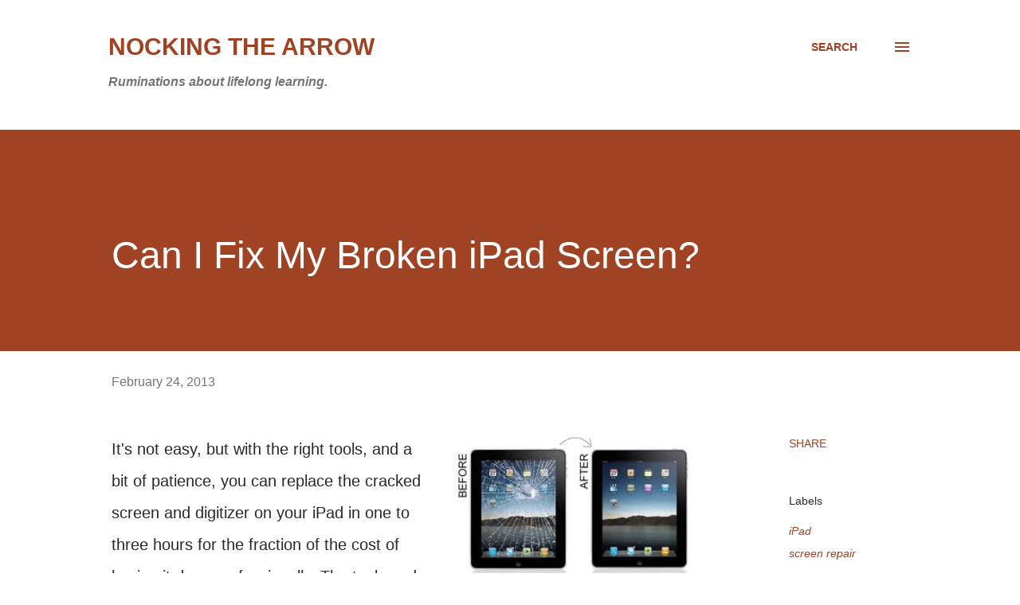

--- FILE ---
content_type: text/html; charset=UTF-8
request_url: https://www.rtschuetz.net/2013/02/can-i-fix-my-broken-ipad-screen.html?showComment=1363709038788
body_size: 32662
content:
<!DOCTYPE html>
<html dir='ltr' lang='en'>
<head>
<meta content='width=device-width, initial-scale=1' name='viewport'/>
<title>Can I Fix My Broken iPad Screen?</title>
<meta content='text/html; charset=UTF-8' http-equiv='Content-Type'/>
<!-- Chrome, Firefox OS and Opera -->
<meta content='#ffffff' name='theme-color'/>
<!-- Windows Phone -->
<meta content='#ffffff' name='msapplication-navbutton-color'/>
<meta content='blogger' name='generator'/>
<link href='https://www.rtschuetz.net/favicon.ico' rel='icon' type='image/x-icon'/>
<link href='https://www.rtschuetz.net/2013/02/can-i-fix-my-broken-ipad-screen.html' rel='canonical'/>
<link rel="alternate" type="application/atom+xml" title="Nocking the Arrow - Atom" href="https://www.rtschuetz.net/feeds/posts/default" />
<link rel="alternate" type="application/rss+xml" title="Nocking the Arrow - RSS" href="https://www.rtschuetz.net/feeds/posts/default?alt=rss" />
<link rel="service.post" type="application/atom+xml" title="Nocking the Arrow - Atom" href="https://www.blogger.com/feeds/8856623205022141820/posts/default" />

<link rel="alternate" type="application/atom+xml" title="Nocking the Arrow - Atom" href="https://www.rtschuetz.net/feeds/6854438650622229898/comments/default" />
<!--Can't find substitution for tag [blog.ieCssRetrofitLinks]-->
<link href='https://blogger.googleusercontent.com/img/b/R29vZ2xl/AVvXsEh1s_zSP5qu0UN6yC4y6VB4v9Nb4OQp4G0Z5JFRIMpJazjguQ5LongJL8EOGz8w6qx-jZ2TOrxfLFtUQ9Y2EUiC6sI7piphVqTvUAvG0qnychA18hkQwFiwfoZGULywbDFXr0zs31KVVPk/s1600/url.jpeg' rel='image_src'/>
<meta content='https://www.rtschuetz.net/2013/02/can-i-fix-my-broken-ipad-screen.html' property='og:url'/>
<meta content='Can I Fix My Broken iPad Screen?' property='og:title'/>
<meta content='Ruminations about lifelong learning from Robert Schuetz.' property='og:description'/>
<meta content='https://blogger.googleusercontent.com/img/b/R29vZ2xl/AVvXsEh1s_zSP5qu0UN6yC4y6VB4v9Nb4OQp4G0Z5JFRIMpJazjguQ5LongJL8EOGz8w6qx-jZ2TOrxfLFtUQ9Y2EUiC6sI7piphVqTvUAvG0qnychA18hkQwFiwfoZGULywbDFXr0zs31KVVPk/w1200-h630-p-k-no-nu/url.jpeg' property='og:image'/>
<style type='text/css'>@font-face{font-family:'Open Sans';font-style:normal;font-weight:600;font-stretch:100%;font-display:swap;src:url(//fonts.gstatic.com/s/opensans/v44/memSYaGs126MiZpBA-UvWbX2vVnXBbObj2OVZyOOSr4dVJWUgsgH1x4taVIUwaEQbjB_mQ.woff2)format('woff2');unicode-range:U+0460-052F,U+1C80-1C8A,U+20B4,U+2DE0-2DFF,U+A640-A69F,U+FE2E-FE2F;}@font-face{font-family:'Open Sans';font-style:normal;font-weight:600;font-stretch:100%;font-display:swap;src:url(//fonts.gstatic.com/s/opensans/v44/memSYaGs126MiZpBA-UvWbX2vVnXBbObj2OVZyOOSr4dVJWUgsgH1x4kaVIUwaEQbjB_mQ.woff2)format('woff2');unicode-range:U+0301,U+0400-045F,U+0490-0491,U+04B0-04B1,U+2116;}@font-face{font-family:'Open Sans';font-style:normal;font-weight:600;font-stretch:100%;font-display:swap;src:url(//fonts.gstatic.com/s/opensans/v44/memSYaGs126MiZpBA-UvWbX2vVnXBbObj2OVZyOOSr4dVJWUgsgH1x4saVIUwaEQbjB_mQ.woff2)format('woff2');unicode-range:U+1F00-1FFF;}@font-face{font-family:'Open Sans';font-style:normal;font-weight:600;font-stretch:100%;font-display:swap;src:url(//fonts.gstatic.com/s/opensans/v44/memSYaGs126MiZpBA-UvWbX2vVnXBbObj2OVZyOOSr4dVJWUgsgH1x4jaVIUwaEQbjB_mQ.woff2)format('woff2');unicode-range:U+0370-0377,U+037A-037F,U+0384-038A,U+038C,U+038E-03A1,U+03A3-03FF;}@font-face{font-family:'Open Sans';font-style:normal;font-weight:600;font-stretch:100%;font-display:swap;src:url(//fonts.gstatic.com/s/opensans/v44/memSYaGs126MiZpBA-UvWbX2vVnXBbObj2OVZyOOSr4dVJWUgsgH1x4iaVIUwaEQbjB_mQ.woff2)format('woff2');unicode-range:U+0307-0308,U+0590-05FF,U+200C-2010,U+20AA,U+25CC,U+FB1D-FB4F;}@font-face{font-family:'Open Sans';font-style:normal;font-weight:600;font-stretch:100%;font-display:swap;src:url(//fonts.gstatic.com/s/opensans/v44/memSYaGs126MiZpBA-UvWbX2vVnXBbObj2OVZyOOSr4dVJWUgsgH1x5caVIUwaEQbjB_mQ.woff2)format('woff2');unicode-range:U+0302-0303,U+0305,U+0307-0308,U+0310,U+0312,U+0315,U+031A,U+0326-0327,U+032C,U+032F-0330,U+0332-0333,U+0338,U+033A,U+0346,U+034D,U+0391-03A1,U+03A3-03A9,U+03B1-03C9,U+03D1,U+03D5-03D6,U+03F0-03F1,U+03F4-03F5,U+2016-2017,U+2034-2038,U+203C,U+2040,U+2043,U+2047,U+2050,U+2057,U+205F,U+2070-2071,U+2074-208E,U+2090-209C,U+20D0-20DC,U+20E1,U+20E5-20EF,U+2100-2112,U+2114-2115,U+2117-2121,U+2123-214F,U+2190,U+2192,U+2194-21AE,U+21B0-21E5,U+21F1-21F2,U+21F4-2211,U+2213-2214,U+2216-22FF,U+2308-230B,U+2310,U+2319,U+231C-2321,U+2336-237A,U+237C,U+2395,U+239B-23B7,U+23D0,U+23DC-23E1,U+2474-2475,U+25AF,U+25B3,U+25B7,U+25BD,U+25C1,U+25CA,U+25CC,U+25FB,U+266D-266F,U+27C0-27FF,U+2900-2AFF,U+2B0E-2B11,U+2B30-2B4C,U+2BFE,U+3030,U+FF5B,U+FF5D,U+1D400-1D7FF,U+1EE00-1EEFF;}@font-face{font-family:'Open Sans';font-style:normal;font-weight:600;font-stretch:100%;font-display:swap;src:url(//fonts.gstatic.com/s/opensans/v44/memSYaGs126MiZpBA-UvWbX2vVnXBbObj2OVZyOOSr4dVJWUgsgH1x5OaVIUwaEQbjB_mQ.woff2)format('woff2');unicode-range:U+0001-000C,U+000E-001F,U+007F-009F,U+20DD-20E0,U+20E2-20E4,U+2150-218F,U+2190,U+2192,U+2194-2199,U+21AF,U+21E6-21F0,U+21F3,U+2218-2219,U+2299,U+22C4-22C6,U+2300-243F,U+2440-244A,U+2460-24FF,U+25A0-27BF,U+2800-28FF,U+2921-2922,U+2981,U+29BF,U+29EB,U+2B00-2BFF,U+4DC0-4DFF,U+FFF9-FFFB,U+10140-1018E,U+10190-1019C,U+101A0,U+101D0-101FD,U+102E0-102FB,U+10E60-10E7E,U+1D2C0-1D2D3,U+1D2E0-1D37F,U+1F000-1F0FF,U+1F100-1F1AD,U+1F1E6-1F1FF,U+1F30D-1F30F,U+1F315,U+1F31C,U+1F31E,U+1F320-1F32C,U+1F336,U+1F378,U+1F37D,U+1F382,U+1F393-1F39F,U+1F3A7-1F3A8,U+1F3AC-1F3AF,U+1F3C2,U+1F3C4-1F3C6,U+1F3CA-1F3CE,U+1F3D4-1F3E0,U+1F3ED,U+1F3F1-1F3F3,U+1F3F5-1F3F7,U+1F408,U+1F415,U+1F41F,U+1F426,U+1F43F,U+1F441-1F442,U+1F444,U+1F446-1F449,U+1F44C-1F44E,U+1F453,U+1F46A,U+1F47D,U+1F4A3,U+1F4B0,U+1F4B3,U+1F4B9,U+1F4BB,U+1F4BF,U+1F4C8-1F4CB,U+1F4D6,U+1F4DA,U+1F4DF,U+1F4E3-1F4E6,U+1F4EA-1F4ED,U+1F4F7,U+1F4F9-1F4FB,U+1F4FD-1F4FE,U+1F503,U+1F507-1F50B,U+1F50D,U+1F512-1F513,U+1F53E-1F54A,U+1F54F-1F5FA,U+1F610,U+1F650-1F67F,U+1F687,U+1F68D,U+1F691,U+1F694,U+1F698,U+1F6AD,U+1F6B2,U+1F6B9-1F6BA,U+1F6BC,U+1F6C6-1F6CF,U+1F6D3-1F6D7,U+1F6E0-1F6EA,U+1F6F0-1F6F3,U+1F6F7-1F6FC,U+1F700-1F7FF,U+1F800-1F80B,U+1F810-1F847,U+1F850-1F859,U+1F860-1F887,U+1F890-1F8AD,U+1F8B0-1F8BB,U+1F8C0-1F8C1,U+1F900-1F90B,U+1F93B,U+1F946,U+1F984,U+1F996,U+1F9E9,U+1FA00-1FA6F,U+1FA70-1FA7C,U+1FA80-1FA89,U+1FA8F-1FAC6,U+1FACE-1FADC,U+1FADF-1FAE9,U+1FAF0-1FAF8,U+1FB00-1FBFF;}@font-face{font-family:'Open Sans';font-style:normal;font-weight:600;font-stretch:100%;font-display:swap;src:url(//fonts.gstatic.com/s/opensans/v44/memSYaGs126MiZpBA-UvWbX2vVnXBbObj2OVZyOOSr4dVJWUgsgH1x4vaVIUwaEQbjB_mQ.woff2)format('woff2');unicode-range:U+0102-0103,U+0110-0111,U+0128-0129,U+0168-0169,U+01A0-01A1,U+01AF-01B0,U+0300-0301,U+0303-0304,U+0308-0309,U+0323,U+0329,U+1EA0-1EF9,U+20AB;}@font-face{font-family:'Open Sans';font-style:normal;font-weight:600;font-stretch:100%;font-display:swap;src:url(//fonts.gstatic.com/s/opensans/v44/memSYaGs126MiZpBA-UvWbX2vVnXBbObj2OVZyOOSr4dVJWUgsgH1x4uaVIUwaEQbjB_mQ.woff2)format('woff2');unicode-range:U+0100-02BA,U+02BD-02C5,U+02C7-02CC,U+02CE-02D7,U+02DD-02FF,U+0304,U+0308,U+0329,U+1D00-1DBF,U+1E00-1E9F,U+1EF2-1EFF,U+2020,U+20A0-20AB,U+20AD-20C0,U+2113,U+2C60-2C7F,U+A720-A7FF;}@font-face{font-family:'Open Sans';font-style:normal;font-weight:600;font-stretch:100%;font-display:swap;src:url(//fonts.gstatic.com/s/opensans/v44/memSYaGs126MiZpBA-UvWbX2vVnXBbObj2OVZyOOSr4dVJWUgsgH1x4gaVIUwaEQbjA.woff2)format('woff2');unicode-range:U+0000-00FF,U+0131,U+0152-0153,U+02BB-02BC,U+02C6,U+02DA,U+02DC,U+0304,U+0308,U+0329,U+2000-206F,U+20AC,U+2122,U+2191,U+2193,U+2212,U+2215,U+FEFF,U+FFFD;}</style>
<style id='page-skin-1' type='text/css'><!--
/*! normalize.css v3.0.1 | MIT License | git.io/normalize */html{font-family:sans-serif;-ms-text-size-adjust:100%;-webkit-text-size-adjust:100%}body{margin:0}article,aside,details,figcaption,figure,footer,header,hgroup,main,nav,section,summary{display:block}audio,canvas,progress,video{display:inline-block;vertical-align:baseline}audio:not([controls]){display:none;height:0}[hidden],template{display:none}a{background:transparent}a:active,a:hover{outline:0}abbr[title]{border-bottom:1px dotted}b,strong{font-weight:bold}dfn{font-style:italic}h1{font-size:2em;margin:.67em 0}mark{background:#ff0;color:#000}small{font-size:80%}sub,sup{font-size:75%;line-height:0;position:relative;vertical-align:baseline}sup{top:-0.5em}sub{bottom:-0.25em}img{border:0}svg:not(:root){overflow:hidden}figure{margin:1em 40px}hr{-moz-box-sizing:content-box;box-sizing:content-box;height:0}pre{overflow:auto}code,kbd,pre,samp{font-family:monospace,monospace;font-size:1em}button,input,optgroup,select,textarea{color:inherit;font:inherit;margin:0}button{overflow:visible}button,select{text-transform:none}button,html input[type="button"],input[type="reset"],input[type="submit"]{-webkit-appearance:button;cursor:pointer}button[disabled],html input[disabled]{cursor:default}button::-moz-focus-inner,input::-moz-focus-inner{border:0;padding:0}input{line-height:normal}input[type="checkbox"],input[type="radio"]{box-sizing:border-box;padding:0}input[type="number"]::-webkit-inner-spin-button,input[type="number"]::-webkit-outer-spin-button{height:auto}input[type="search"]{-webkit-appearance:textfield;-moz-box-sizing:content-box;-webkit-box-sizing:content-box;box-sizing:content-box}input[type="search"]::-webkit-search-cancel-button,input[type="search"]::-webkit-search-decoration{-webkit-appearance:none}fieldset{border:1px solid #c0c0c0;margin:0 2px;padding:.35em .625em .75em}legend{border:0;padding:0}textarea{overflow:auto}optgroup{font-weight:bold}table{border-collapse:collapse;border-spacing:0}td,th{padding:0}
body{
overflow-wrap:break-word;
word-break:break-word;
word-wrap:break-word
}
.hidden{
display:none
}
.invisible{
visibility:hidden
}
.container::after,.float-container::after{
clear:both;
content:"";
display:table
}
.clearboth{
clear:both
}
#comments .comment .comment-actions,.subscribe-popup .FollowByEmail .follow-by-email-submit,.widget.Profile .profile-link{
background:0 0;
border:0;
box-shadow:none;
color:#a04224;
cursor:pointer;
font-size:14px;
font-weight:700;
outline:0;
text-decoration:none;
text-transform:uppercase;
width:auto
}
.dim-overlay{
background-color:rgba(0,0,0,.54);
height:100vh;
left:0;
position:fixed;
top:0;
width:100%
}
#sharing-dim-overlay{
background-color:transparent
}
input::-ms-clear{
display:none
}
.blogger-logo,.svg-icon-24.blogger-logo{
fill:#ff9800;
opacity:1
}
.loading-spinner-large{
-webkit-animation:mspin-rotate 1.568s infinite linear;
animation:mspin-rotate 1.568s infinite linear;
height:48px;
overflow:hidden;
position:absolute;
width:48px;
z-index:200
}
.loading-spinner-large>div{
-webkit-animation:mspin-revrot 5332ms infinite steps(4);
animation:mspin-revrot 5332ms infinite steps(4)
}
.loading-spinner-large>div>div{
-webkit-animation:mspin-singlecolor-large-film 1333ms infinite steps(81);
animation:mspin-singlecolor-large-film 1333ms infinite steps(81);
background-size:100%;
height:48px;
width:3888px
}
.mspin-black-large>div>div,.mspin-grey_54-large>div>div{
background-image:url(https://www.blogblog.com/indie/mspin_black_large.svg)
}
.mspin-white-large>div>div{
background-image:url(https://www.blogblog.com/indie/mspin_white_large.svg)
}
.mspin-grey_54-large{
opacity:.54
}
@-webkit-keyframes mspin-singlecolor-large-film{
from{
-webkit-transform:translateX(0);
transform:translateX(0)
}
to{
-webkit-transform:translateX(-3888px);
transform:translateX(-3888px)
}
}
@keyframes mspin-singlecolor-large-film{
from{
-webkit-transform:translateX(0);
transform:translateX(0)
}
to{
-webkit-transform:translateX(-3888px);
transform:translateX(-3888px)
}
}
@-webkit-keyframes mspin-rotate{
from{
-webkit-transform:rotate(0);
transform:rotate(0)
}
to{
-webkit-transform:rotate(360deg);
transform:rotate(360deg)
}
}
@keyframes mspin-rotate{
from{
-webkit-transform:rotate(0);
transform:rotate(0)
}
to{
-webkit-transform:rotate(360deg);
transform:rotate(360deg)
}
}
@-webkit-keyframes mspin-revrot{
from{
-webkit-transform:rotate(0);
transform:rotate(0)
}
to{
-webkit-transform:rotate(-360deg);
transform:rotate(-360deg)
}
}
@keyframes mspin-revrot{
from{
-webkit-transform:rotate(0);
transform:rotate(0)
}
to{
-webkit-transform:rotate(-360deg);
transform:rotate(-360deg)
}
}
.skip-navigation{
background-color:#fff;
box-sizing:border-box;
color:#000;
display:block;
height:0;
left:0;
line-height:50px;
overflow:hidden;
padding-top:0;
position:fixed;
text-align:center;
top:0;
-webkit-transition:box-shadow .3s,height .3s,padding-top .3s;
transition:box-shadow .3s,height .3s,padding-top .3s;
width:100%;
z-index:900
}
.skip-navigation:focus{
box-shadow:0 4px 5px 0 rgba(0,0,0,.14),0 1px 10px 0 rgba(0,0,0,.12),0 2px 4px -1px rgba(0,0,0,.2);
height:50px
}
#main{
outline:0
}
.main-heading{
position:absolute;
clip:rect(1px,1px,1px,1px);
padding:0;
border:0;
height:1px;
width:1px;
overflow:hidden
}
.Attribution{
margin-top:1em;
text-align:center
}
.Attribution .blogger img,.Attribution .blogger svg{
vertical-align:bottom
}
.Attribution .blogger img{
margin-right:.5em
}
.Attribution div{
line-height:24px;
margin-top:.5em
}
.Attribution .copyright,.Attribution .image-attribution{
font-size:.7em;
margin-top:1.5em
}
.BLOG_mobile_video_class{
display:none
}
.bg-photo{
background-attachment:scroll!important
}
body .CSS_LIGHTBOX{
z-index:900
}
.extendable .show-less,.extendable .show-more{
border-color:#a04224;
color:#a04224;
margin-top:8px
}
.extendable .show-less.hidden,.extendable .show-more.hidden{
display:none
}
.inline-ad{
display:none;
max-width:100%;
overflow:hidden
}
.adsbygoogle{
display:block
}
#cookieChoiceInfo{
bottom:0;
top:auto
}
iframe.b-hbp-video{
border:0
}
.post-body img{
max-width:100%
}
.post-body iframe{
max-width:100%
}
.post-body a[imageanchor="1"]{
display:inline-block
}
.byline{
margin-right:1em
}
.byline:last-child{
margin-right:0
}
.link-copied-dialog{
max-width:520px;
outline:0
}
.link-copied-dialog .modal-dialog-buttons{
margin-top:8px
}
.link-copied-dialog .goog-buttonset-default{
background:0 0;
border:0
}
.link-copied-dialog .goog-buttonset-default:focus{
outline:0
}
.paging-control-container{
margin-bottom:16px
}
.paging-control-container .paging-control{
display:inline-block
}
.paging-control-container .comment-range-text::after,.paging-control-container .paging-control{
color:#a04224
}
.paging-control-container .comment-range-text,.paging-control-container .paging-control{
margin-right:8px
}
.paging-control-container .comment-range-text::after,.paging-control-container .paging-control::after{
content:"\b7";
cursor:default;
padding-left:8px;
pointer-events:none
}
.paging-control-container .comment-range-text:last-child::after,.paging-control-container .paging-control:last-child::after{
content:none
}
.byline.reactions iframe{
height:20px
}
.b-notification{
color:#000;
background-color:#fff;
border-bottom:solid 1px #000;
box-sizing:border-box;
padding:16px 32px;
text-align:center
}
.b-notification.visible{
-webkit-transition:margin-top .3s cubic-bezier(.4,0,.2,1);
transition:margin-top .3s cubic-bezier(.4,0,.2,1)
}
.b-notification.invisible{
position:absolute
}
.b-notification-close{
position:absolute;
right:8px;
top:8px
}
.no-posts-message{
line-height:40px;
text-align:center
}
@media screen and (max-width:968px){
body.item-view .post-body a[imageanchor="1"][style*="float: left;"],body.item-view .post-body a[imageanchor="1"][style*="float: right;"]{
float:none!important;
clear:none!important
}
body.item-view .post-body a[imageanchor="1"] img{
display:block;
height:auto;
margin:0 auto
}
body.item-view .post-body>.separator:first-child>a[imageanchor="1"]:first-child{
margin-top:20px
}
.post-body a[imageanchor]{
display:block
}
body.item-view .post-body a[imageanchor="1"]{
margin-left:0!important;
margin-right:0!important
}
body.item-view .post-body a[imageanchor="1"]+a[imageanchor="1"]{
margin-top:16px
}
}
.item-control{
display:none
}
#comments{
border-top:1px dashed rgba(0,0,0,.54);
margin-top:20px;
padding:20px
}
#comments .comment-thread ol{
margin:0;
padding-left:0;
padding-left:0
}
#comments .comment .comment-replybox-single,#comments .comment-thread .comment-replies{
margin-left:60px
}
#comments .comment-thread .thread-count{
display:none
}
#comments .comment{
list-style-type:none;
padding:0 0 30px;
position:relative
}
#comments .comment .comment{
padding-bottom:8px
}
.comment .avatar-image-container{
position:absolute
}
.comment .avatar-image-container img{
border-radius:50%
}
.avatar-image-container svg,.comment .avatar-image-container .avatar-icon{
border-radius:50%;
border:solid 1px #a04224;
box-sizing:border-box;
fill:#a04224;
height:35px;
margin:0;
padding:7px;
width:35px
}
.comment .comment-block{
margin-top:10px;
margin-left:60px;
padding-bottom:0
}
#comments .comment-author-header-wrapper{
margin-left:40px
}
#comments .comment .thread-expanded .comment-block{
padding-bottom:20px
}
#comments .comment .comment-header .user,#comments .comment .comment-header .user a{
color:#292929;
font-style:normal;
font-weight:700
}
#comments .comment .comment-actions{
bottom:0;
margin-bottom:15px;
position:absolute
}
#comments .comment .comment-actions>*{
margin-right:8px
}
#comments .comment .comment-header .datetime{
bottom:0;
color:rgba(0, 0, 0, 0.54);
display:inline-block;
font-size:13px;
font-style:italic;
margin-left:8px
}
#comments .comment .comment-footer .comment-timestamp a,#comments .comment .comment-header .datetime a{
color:rgba(0, 0, 0, 0.54)
}
#comments .comment .comment-content,.comment .comment-body{
margin-top:12px;
word-break:break-word
}
.comment-body{
margin-bottom:12px
}
#comments.embed[data-num-comments="0"]{
border:0;
margin-top:0;
padding-top:0
}
#comments.embed[data-num-comments="0"] #comment-post-message,#comments.embed[data-num-comments="0"] div.comment-form>p,#comments.embed[data-num-comments="0"] p.comment-footer{
display:none
}
#comment-editor-src{
display:none
}
.comments .comments-content .loadmore.loaded{
max-height:0;
opacity:0;
overflow:hidden
}
.extendable .remaining-items{
height:0;
overflow:hidden;
-webkit-transition:height .3s cubic-bezier(.4,0,.2,1);
transition:height .3s cubic-bezier(.4,0,.2,1)
}
.extendable .remaining-items.expanded{
height:auto
}
.svg-icon-24,.svg-icon-24-button{
cursor:pointer;
height:24px;
width:24px;
min-width:24px
}
.touch-icon{
margin:-12px;
padding:12px
}
.touch-icon:active,.touch-icon:focus{
background-color:rgba(153,153,153,.4);
border-radius:50%
}
svg:not(:root).touch-icon{
overflow:visible
}
html[dir=rtl] .rtl-reversible-icon{
-webkit-transform:scaleX(-1);
-ms-transform:scaleX(-1);
transform:scaleX(-1)
}
.svg-icon-24-button,.touch-icon-button{
background:0 0;
border:0;
margin:0;
outline:0;
padding:0
}
.touch-icon-button .touch-icon:active,.touch-icon-button .touch-icon:focus{
background-color:transparent
}
.touch-icon-button:active .touch-icon,.touch-icon-button:focus .touch-icon{
background-color:rgba(153,153,153,.4);
border-radius:50%
}
.Profile .default-avatar-wrapper .avatar-icon{
border-radius:50%;
border:solid 1px #000000;
box-sizing:border-box;
fill:#000000;
margin:0
}
.Profile .individual .default-avatar-wrapper .avatar-icon{
padding:25px
}
.Profile .individual .avatar-icon,.Profile .individual .profile-img{
height:120px;
width:120px
}
.Profile .team .default-avatar-wrapper .avatar-icon{
padding:8px
}
.Profile .team .avatar-icon,.Profile .team .default-avatar-wrapper,.Profile .team .profile-img{
height:40px;
width:40px
}
.snippet-container{
margin:0;
position:relative;
overflow:hidden
}
.snippet-fade{
bottom:0;
box-sizing:border-box;
position:absolute;
width:96px
}
.snippet-fade{
right:0
}
.snippet-fade:after{
content:"\2026"
}
.snippet-fade:after{
float:right
}
.post-bottom{
-webkit-box-align:center;
-webkit-align-items:center;
-ms-flex-align:center;
align-items:center;
display:-webkit-box;
display:-webkit-flex;
display:-ms-flexbox;
display:flex;
-webkit-flex-wrap:wrap;
-ms-flex-wrap:wrap;
flex-wrap:wrap
}
.post-footer{
-webkit-box-flex:1;
-webkit-flex:1 1 auto;
-ms-flex:1 1 auto;
flex:1 1 auto;
-webkit-flex-wrap:wrap;
-ms-flex-wrap:wrap;
flex-wrap:wrap;
-webkit-box-ordinal-group:2;
-webkit-order:1;
-ms-flex-order:1;
order:1
}
.post-footer>*{
-webkit-box-flex:0;
-webkit-flex:0 1 auto;
-ms-flex:0 1 auto;
flex:0 1 auto
}
.post-footer .byline:last-child{
margin-right:1em
}
.jump-link{
-webkit-box-flex:0;
-webkit-flex:0 0 auto;
-ms-flex:0 0 auto;
flex:0 0 auto;
-webkit-box-ordinal-group:3;
-webkit-order:2;
-ms-flex-order:2;
order:2
}
.centered-top-container.sticky{
left:0;
position:fixed;
right:0;
top:0;
width:auto;
z-index:8;
-webkit-transition-property:opacity,-webkit-transform;
transition-property:opacity,-webkit-transform;
transition-property:transform,opacity;
transition-property:transform,opacity,-webkit-transform;
-webkit-transition-duration:.2s;
transition-duration:.2s;
-webkit-transition-timing-function:cubic-bezier(.4,0,.2,1);
transition-timing-function:cubic-bezier(.4,0,.2,1)
}
.centered-top-placeholder{
display:none
}
.collapsed-header .centered-top-placeholder{
display:block
}
.centered-top-container .Header .replaced h1,.centered-top-placeholder .Header .replaced h1{
display:none
}
.centered-top-container.sticky .Header .replaced h1{
display:block
}
.centered-top-container.sticky .Header .header-widget{
background:0 0
}
.centered-top-container.sticky .Header .header-image-wrapper{
display:none
}
.centered-top-container img,.centered-top-placeholder img{
max-width:100%
}
.collapsible{
-webkit-transition:height .3s cubic-bezier(.4,0,.2,1);
transition:height .3s cubic-bezier(.4,0,.2,1)
}
.collapsible,.collapsible>summary{
display:block;
overflow:hidden
}
.collapsible>:not(summary){
display:none
}
.collapsible[open]>:not(summary){
display:block
}
.collapsible:focus,.collapsible>summary:focus{
outline:0
}
.collapsible>summary{
cursor:pointer;
display:block;
padding:0
}
.collapsible:focus>summary,.collapsible>summary:focus{
background-color:transparent
}
.collapsible>summary::-webkit-details-marker{
display:none
}
.collapsible-title{
-webkit-box-align:center;
-webkit-align-items:center;
-ms-flex-align:center;
align-items:center;
display:-webkit-box;
display:-webkit-flex;
display:-ms-flexbox;
display:flex
}
.collapsible-title .title{
-webkit-box-flex:1;
-webkit-flex:1 1 auto;
-ms-flex:1 1 auto;
flex:1 1 auto;
-webkit-box-ordinal-group:1;
-webkit-order:0;
-ms-flex-order:0;
order:0;
overflow:hidden;
text-overflow:ellipsis;
white-space:nowrap
}
.collapsible-title .chevron-down,.collapsible[open] .collapsible-title .chevron-up{
display:block
}
.collapsible-title .chevron-up,.collapsible[open] .collapsible-title .chevron-down{
display:none
}
.overflowable-container{
max-height:48px;
overflow:hidden;
position:relative
}
.overflow-button{
cursor:pointer
}
#overflowable-dim-overlay{
background:0 0
}
.overflow-popup{
box-shadow:0 2px 2px 0 rgba(0,0,0,.14),0 3px 1px -2px rgba(0,0,0,.2),0 1px 5px 0 rgba(0,0,0,.12);
background-color:#ffffff;
left:0;
max-width:calc(100% - 32px);
position:absolute;
top:0;
visibility:hidden;
z-index:101
}
.overflow-popup ul{
list-style:none
}
.overflow-popup .tabs li,.overflow-popup li{
display:block;
height:auto
}
.overflow-popup .tabs li{
padding-left:0;
padding-right:0
}
.overflow-button.hidden,.overflow-popup .tabs li.hidden,.overflow-popup li.hidden{
display:none
}
.ripple{
position:relative
}
.ripple>*{
z-index:1
}
.splash-wrapper{
bottom:0;
left:0;
overflow:hidden;
pointer-events:none;
position:absolute;
right:0;
top:0;
z-index:0
}
.splash{
background:#ccc;
border-radius:100%;
display:block;
opacity:.6;
position:absolute;
-webkit-transform:scale(0);
-ms-transform:scale(0);
transform:scale(0)
}
.splash.animate{
-webkit-animation:ripple-effect .4s linear;
animation:ripple-effect .4s linear
}
@-webkit-keyframes ripple-effect{
100%{
opacity:0;
-webkit-transform:scale(2.5);
transform:scale(2.5)
}
}
@keyframes ripple-effect{
100%{
opacity:0;
-webkit-transform:scale(2.5);
transform:scale(2.5)
}
}
.search{
display:-webkit-box;
display:-webkit-flex;
display:-ms-flexbox;
display:flex;
line-height:24px;
width:24px
}
.search.focused{
width:100%
}
.search.focused .section{
width:100%
}
.search form{
z-index:101
}
.search h3{
display:none
}
.search form{
display:-webkit-box;
display:-webkit-flex;
display:-ms-flexbox;
display:flex;
-webkit-box-flex:1;
-webkit-flex:1 0 0;
-ms-flex:1 0 0px;
flex:1 0 0;
border-bottom:solid 1px transparent;
padding-bottom:8px
}
.search form>*{
display:none
}
.search.focused form>*{
display:block
}
.search .search-input label{
display:none
}
.centered-top-placeholder.cloned .search form{
z-index:30
}
.search.focused form{
border-color:#292929;
position:relative;
width:auto
}
.collapsed-header .centered-top-container .search.focused form{
border-bottom-color:transparent
}
.search-expand{
-webkit-box-flex:0;
-webkit-flex:0 0 auto;
-ms-flex:0 0 auto;
flex:0 0 auto
}
.search-expand-text{
display:none
}
.search-close{
display:inline;
vertical-align:middle
}
.search-input{
-webkit-box-flex:1;
-webkit-flex:1 0 1px;
-ms-flex:1 0 1px;
flex:1 0 1px
}
.search-input input{
background:0 0;
border:0;
box-sizing:border-box;
color:#292929;
display:inline-block;
outline:0;
width:calc(100% - 48px)
}
.search-input input.no-cursor{
color:transparent;
text-shadow:0 0 0 #292929
}
.collapsed-header .centered-top-container .search-action,.collapsed-header .centered-top-container .search-input input{
color:#292929
}
.collapsed-header .centered-top-container .search-input input.no-cursor{
color:transparent;
text-shadow:0 0 0 #292929
}
.collapsed-header .centered-top-container .search-input input.no-cursor:focus,.search-input input.no-cursor:focus{
outline:0
}
.search-focused>*{
visibility:hidden
}
.search-focused .search,.search-focused .search-icon{
visibility:visible
}
.search.focused .search-action{
display:block
}
.search.focused .search-action:disabled{
opacity:.3
}
.sidebar-container{
background-color:#f7f7f7;
max-width:320px;
overflow-y:auto;
-webkit-transition-property:-webkit-transform;
transition-property:-webkit-transform;
transition-property:transform;
transition-property:transform,-webkit-transform;
-webkit-transition-duration:.3s;
transition-duration:.3s;
-webkit-transition-timing-function:cubic-bezier(0,0,.2,1);
transition-timing-function:cubic-bezier(0,0,.2,1);
width:320px;
z-index:101;
-webkit-overflow-scrolling:touch
}
.sidebar-container .navigation{
line-height:0;
padding:16px
}
.sidebar-container .sidebar-back{
cursor:pointer
}
.sidebar-container .widget{
background:0 0;
margin:0 16px;
padding:16px 0
}
.sidebar-container .widget .title{
color:#000000;
margin:0
}
.sidebar-container .widget ul{
list-style:none;
margin:0;
padding:0
}
.sidebar-container .widget ul ul{
margin-left:1em
}
.sidebar-container .widget li{
font-size:16px;
line-height:normal
}
.sidebar-container .widget+.widget{
border-top:1px dashed #000000
}
.BlogArchive li{
margin:16px 0
}
.BlogArchive li:last-child{
margin-bottom:0
}
.Label li a{
display:inline-block
}
.BlogArchive .post-count,.Label .label-count{
float:right;
margin-left:.25em
}
.BlogArchive .post-count::before,.Label .label-count::before{
content:"("
}
.BlogArchive .post-count::after,.Label .label-count::after{
content:")"
}
.widget.Translate .skiptranslate>div{
display:block!important
}
.widget.Profile .profile-link{
display:-webkit-box;
display:-webkit-flex;
display:-ms-flexbox;
display:flex
}
.widget.Profile .team-member .default-avatar-wrapper,.widget.Profile .team-member .profile-img{
-webkit-box-flex:0;
-webkit-flex:0 0 auto;
-ms-flex:0 0 auto;
flex:0 0 auto;
margin-right:1em
}
.widget.Profile .individual .profile-link{
-webkit-box-orient:vertical;
-webkit-box-direction:normal;
-webkit-flex-direction:column;
-ms-flex-direction:column;
flex-direction:column
}
.widget.Profile .team .profile-link .profile-name{
-webkit-align-self:center;
-ms-flex-item-align:center;
align-self:center;
display:block;
-webkit-box-flex:1;
-webkit-flex:1 1 auto;
-ms-flex:1 1 auto;
flex:1 1 auto
}
.dim-overlay{
background-color:rgba(0,0,0,.54);
z-index:100
}
body.sidebar-visible{
overflow-y:hidden
}
@media screen and (max-width:1619px){
.sidebar-container{
bottom:0;
position:fixed;
top:0;
left:auto;
right:0
}
.sidebar-container.sidebar-invisible{
-webkit-transition-timing-function:cubic-bezier(.4,0,.6,1);
transition-timing-function:cubic-bezier(.4,0,.6,1);
-webkit-transform:translateX(320px);
-ms-transform:translateX(320px);
transform:translateX(320px)
}
}
.dialog{
box-shadow:0 2px 2px 0 rgba(0,0,0,.14),0 3px 1px -2px rgba(0,0,0,.2),0 1px 5px 0 rgba(0,0,0,.12);
background:#ffffff;
box-sizing:border-box;
color:#292929;
padding:30px;
position:fixed;
text-align:center;
width:calc(100% - 24px);
z-index:101
}
.dialog input[type=email],.dialog input[type=text]{
background-color:transparent;
border:0;
border-bottom:solid 1px rgba(41,41,41,.12);
color:#292929;
display:block;
font-family:Arial, Tahoma, Helvetica, FreeSans, sans-serif;
font-size:16px;
line-height:24px;
margin:auto;
padding-bottom:7px;
outline:0;
text-align:center;
width:100%
}
.dialog input[type=email]::-webkit-input-placeholder,.dialog input[type=text]::-webkit-input-placeholder{
color:#292929
}
.dialog input[type=email]::-moz-placeholder,.dialog input[type=text]::-moz-placeholder{
color:#292929
}
.dialog input[type=email]:-ms-input-placeholder,.dialog input[type=text]:-ms-input-placeholder{
color:#292929
}
.dialog input[type=email]::-ms-input-placeholder,.dialog input[type=text]::-ms-input-placeholder{
color:#292929
}
.dialog input[type=email]::placeholder,.dialog input[type=text]::placeholder{
color:#292929
}
.dialog input[type=email]:focus,.dialog input[type=text]:focus{
border-bottom:solid 2px #a04224;
padding-bottom:6px
}
.dialog input.no-cursor{
color:transparent;
text-shadow:0 0 0 #292929
}
.dialog input.no-cursor:focus{
outline:0
}
.dialog input.no-cursor:focus{
outline:0
}
.dialog input[type=submit]{
font-family:Arial, Tahoma, Helvetica, FreeSans, sans-serif
}
.dialog .goog-buttonset-default{
color:#a04224
}
.subscribe-popup{
max-width:364px
}
.subscribe-popup h3{
color:#ffffff;
font-size:1.8em;
margin-top:0
}
.subscribe-popup .FollowByEmail h3{
display:none
}
.subscribe-popup .FollowByEmail .follow-by-email-submit{
color:#a04224;
display:inline-block;
margin:0 auto;
margin-top:24px;
width:auto;
white-space:normal
}
.subscribe-popup .FollowByEmail .follow-by-email-submit:disabled{
cursor:default;
opacity:.3
}
@media (max-width:800px){
.blog-name div.widget.Subscribe{
margin-bottom:16px
}
body.item-view .blog-name div.widget.Subscribe{
margin:8px auto 16px auto;
width:100%
}
}
body#layout .bg-photo,body#layout .bg-photo-overlay{
display:none
}
body#layout .page_body{
padding:0;
position:relative;
top:0
}
body#layout .page{
display:inline-block;
left:inherit;
position:relative;
vertical-align:top;
width:540px
}
body#layout .centered{
max-width:954px
}
body#layout .navigation{
display:none
}
body#layout .sidebar-container{
display:inline-block;
width:40%
}
body#layout .hamburger-menu,body#layout .search{
display:none
}
.widget.Sharing .sharing-button{
display:none
}
.widget.Sharing .sharing-buttons li{
padding:0
}
.widget.Sharing .sharing-buttons li span{
display:none
}
.post-share-buttons{
position:relative
}
.centered-bottom .share-buttons .svg-icon-24,.share-buttons .svg-icon-24{
fill:#a04224
}
.sharing-open.touch-icon-button:active .touch-icon,.sharing-open.touch-icon-button:focus .touch-icon{
background-color:transparent
}
.share-buttons{
background-color:#ffffff;
border-radius:2px;
box-shadow:0 2px 2px 0 rgba(0,0,0,.14),0 3px 1px -2px rgba(0,0,0,.2),0 1px 5px 0 rgba(0,0,0,.12);
color:#a04224;
list-style:none;
margin:0;
padding:8px 0;
position:absolute;
top:-11px;
min-width:200px;
z-index:101
}
.share-buttons.hidden{
display:none
}
.sharing-button{
background:0 0;
border:0;
margin:0;
outline:0;
padding:0;
cursor:pointer
}
.share-buttons li{
margin:0;
height:48px
}
.share-buttons li:last-child{
margin-bottom:0
}
.share-buttons li .sharing-platform-button{
box-sizing:border-box;
cursor:pointer;
display:block;
height:100%;
margin-bottom:0;
padding:0 16px;
position:relative;
width:100%
}
.share-buttons li .sharing-platform-button:focus,.share-buttons li .sharing-platform-button:hover{
background-color:rgba(128,128,128,.1);
outline:0
}
.share-buttons li svg[class*=" sharing-"],.share-buttons li svg[class^=sharing-]{
position:absolute;
top:10px
}
.share-buttons li span.sharing-platform-button{
position:relative;
top:0
}
.share-buttons li .platform-sharing-text{
display:block;
font-size:16px;
line-height:48px;
white-space:nowrap
}
.share-buttons li .platform-sharing-text{
margin-left:56px
}
.flat-button{
cursor:pointer;
display:inline-block;
font-weight:700;
text-transform:uppercase;
border-radius:2px;
padding:8px;
margin:-8px
}
.flat-icon-button{
background:0 0;
border:0;
margin:0;
outline:0;
padding:0;
margin:-12px;
padding:12px;
cursor:pointer;
box-sizing:content-box;
display:inline-block;
line-height:0
}
.flat-icon-button,.flat-icon-button .splash-wrapper{
border-radius:50%
}
.flat-icon-button .splash.animate{
-webkit-animation-duration:.3s;
animation-duration:.3s
}
h1,h2,h3,h4,h5,h6{
margin:0
}
.post-body h1,.post-body h2,.post-body h3,.post-body h4,.post-body h5,.post-body h6{
margin:1em 0
}
.action-link,a{
color:#a04224;
cursor:pointer;
text-decoration:none
}
.action-link:visited,a:visited{
color:#a04224
}
.action-link:hover,a:hover{
color:#a04224
}
body{
background-color:#ffffff;
color:#292929;
font:normal normal 20px Arial, Tahoma, Helvetica, FreeSans, sans-serif;
margin:0 auto
}
.unused{
background:#ffffff none repeat scroll top left
}
.dim-overlay{
z-index:100
}
.all-container{
min-height:100vh;
display:-webkit-box;
display:-webkit-flex;
display:-ms-flexbox;
display:flex;
-webkit-box-orient:vertical;
-webkit-box-direction:normal;
-webkit-flex-direction:column;
-ms-flex-direction:column;
flex-direction:column
}
body.sidebar-visible .all-container{
overflow-y:scroll
}
.page{
max-width:1280px;
width:100%
}
.Blog{
padding:0;
padding-left:136px
}
.main_content_container{
-webkit-box-flex:0;
-webkit-flex:0 0 auto;
-ms-flex:0 0 auto;
flex:0 0 auto;
margin:0 auto;
max-width:1600px;
width:100%
}
.centered-top-container{
-webkit-box-flex:0;
-webkit-flex:0 0 auto;
-ms-flex:0 0 auto;
flex:0 0 auto
}
.centered-top,.centered-top-placeholder{
box-sizing:border-box;
width:100%
}
.centered-top{
box-sizing:border-box;
margin:0 auto;
max-width:1280px;
padding:44px 136px 32px 136px;
width:100%
}
.centered-top h3{
color:rgba(0, 0, 0, 0.54);
font:normal bold 14px Arial, Tahoma, Helvetica, FreeSans, sans-serif
}
.centered{
width:100%
}
.centered-top-firstline{
display:-webkit-box;
display:-webkit-flex;
display:-ms-flexbox;
display:flex;
position:relative;
width:100%
}
.main_header_elements{
display:-webkit-box;
display:-webkit-flex;
display:-ms-flexbox;
display:flex;
-webkit-box-flex:0;
-webkit-flex:0 1 auto;
-ms-flex:0 1 auto;
flex:0 1 auto;
-webkit-box-ordinal-group:2;
-webkit-order:1;
-ms-flex-order:1;
order:1;
overflow-x:hidden;
width:100%
}
html[dir=rtl] .main_header_elements{
-webkit-box-ordinal-group:3;
-webkit-order:2;
-ms-flex-order:2;
order:2
}
body.search-view .centered-top.search-focused .blog-name{
display:none
}
.widget.Header img{
max-width:100%
}
.blog-name{
-webkit-box-flex:1;
-webkit-flex:1 1 auto;
-ms-flex:1 1 auto;
flex:1 1 auto;
min-width:0;
-webkit-box-ordinal-group:2;
-webkit-order:1;
-ms-flex-order:1;
order:1;
-webkit-transition:opacity .2s cubic-bezier(.4,0,.2,1);
transition:opacity .2s cubic-bezier(.4,0,.2,1)
}
.subscribe-section-container{
-webkit-box-flex:0;
-webkit-flex:0 0 auto;
-ms-flex:0 0 auto;
flex:0 0 auto;
-webkit-box-ordinal-group:3;
-webkit-order:2;
-ms-flex-order:2;
order:2
}
.search{
-webkit-box-flex:0;
-webkit-flex:0 0 auto;
-ms-flex:0 0 auto;
flex:0 0 auto;
-webkit-box-ordinal-group:4;
-webkit-order:3;
-ms-flex-order:3;
order:3;
line-height:30px
}
.search svg{
margin-bottom:3px;
margin-top:3px;
padding-bottom:0;
padding-top:0
}
.search,.search.focused{
display:block;
width:auto
}
.search .section{
opacity:0;
position:absolute;
right:0;
top:0;
-webkit-transition:opacity .2s cubic-bezier(.4,0,.2,1);
transition:opacity .2s cubic-bezier(.4,0,.2,1)
}
.search-expand{
background:0 0;
border:0;
margin:0;
outline:0;
padding:0;
display:block
}
.search.focused .search-expand{
visibility:hidden
}
.hamburger-menu{
float:right;
height:30px
}
.search-expand,.subscribe-section-container{
margin-left:44px
}
.hamburger-section{
-webkit-box-flex:1;
-webkit-flex:1 0 auto;
-ms-flex:1 0 auto;
flex:1 0 auto;
margin-left:44px;
-webkit-box-ordinal-group:3;
-webkit-order:2;
-ms-flex-order:2;
order:2
}
html[dir=rtl] .hamburger-section{
-webkit-box-ordinal-group:2;
-webkit-order:1;
-ms-flex-order:1;
order:1
}
.search-expand-icon{
display:none
}
.search-expand-text{
display:block
}
.search-input{
width:100%
}
.search-focused .hamburger-section{
visibility:visible
}
.centered-top-secondline .PageList ul{
margin:0;
max-height:288px;
overflow-y:hidden
}
.centered-top-secondline .PageList li{
margin-right:30px
}
.centered-top-secondline .PageList li:first-child a{
padding-left:0
}
.centered-top-secondline .PageList .overflow-popup ul{
overflow-y:auto
}
.centered-top-secondline .PageList .overflow-popup li{
display:block
}
.centered-top-secondline .PageList .overflow-popup li.hidden{
display:none
}
.overflowable-contents li{
display:inline-block;
height:48px
}
.sticky .blog-name{
overflow:hidden
}
.sticky .blog-name .widget.Header h1{
overflow:hidden;
text-overflow:ellipsis;
white-space:nowrap
}
.sticky .blog-name .widget.Header p,.sticky .centered-top-secondline{
display:none
}
.centered-top-container,.centered-top-placeholder{
background:#ffffff none repeat scroll top left
}
.centered-top .svg-icon-24{
fill:#a04224
}
.blog-name h1,.blog-name h1 a{
color:#a04224;
font:normal bold 30px Arial, Tahoma, Helvetica, FreeSans, sans-serif;
line-height:30px;
text-transform:uppercase
}
.widget.Header .header-widget p{
font:normal bold 16px Arial, Tahoma, Helvetica, FreeSans, sans-serif;
font-style:italic;
color:rgba(0, 0, 0, 0.54);
line-height:1.6;
max-width:676px
}
.centered-top .flat-button{
color:#a04224;
cursor:pointer;
font:normal bold 14px Arial, Tahoma, Helvetica, FreeSans, sans-serif;
line-height:30px;
text-transform:uppercase;
-webkit-transition:opacity .2s cubic-bezier(.4,0,.2,1);
transition:opacity .2s cubic-bezier(.4,0,.2,1)
}
.subscribe-button{
background:0 0;
border:0;
margin:0;
outline:0;
padding:0;
display:block
}
html[dir=ltr] .search form{
margin-right:12px
}
.search.focused .section{
opacity:1;
margin-right:36px;
width:calc(100% - 36px)
}
.search input{
border:0;
color:rgba(0, 0, 0, 0.54);
font:normal normal 16px Arial, Tahoma, Helvetica, FreeSans, sans-serif;
line-height:30px;
outline:0;
width:100%
}
.search form{
padding-bottom:0
}
.search input[type=submit]{
display:none
}
.search input::-webkit-input-placeholder{
text-transform:uppercase
}
.search input::-moz-placeholder{
text-transform:uppercase
}
.search input:-ms-input-placeholder{
text-transform:uppercase
}
.search input::-ms-input-placeholder{
text-transform:uppercase
}
.search input::placeholder{
text-transform:uppercase
}
.centered-top-secondline .dim-overlay,.search .dim-overlay{
background:0 0
}
.centered-top-secondline .PageList .overflow-button a,.centered-top-secondline .PageList li a{
color:#a04224;
font:normal bold 14px Arial, Tahoma, Helvetica, FreeSans, sans-serif;
line-height:48px;
padding:12px
}
.centered-top-secondline .PageList li.selected a{
color:#000000
}
.centered-top-secondline .overflow-popup .PageList li a{
color:#292929
}
.PageList ul{
padding:0
}
.sticky .search form{
border:0
}
.sticky{
box-shadow:0 0 20px 0 rgba(0,0,0,.7)
}
.sticky .centered-top{
padding-bottom:0;
padding-top:0
}
.sticky .blog-name h1,.sticky .search,.sticky .search-expand,.sticky .subscribe-button{
line-height:46px
}
.sticky .hamburger-section,.sticky .search-expand,.sticky .search.focused .search-submit{
-webkit-box-align:center;
-webkit-align-items:center;
-ms-flex-align:center;
align-items:center;
display:-webkit-box;
display:-webkit-flex;
display:-ms-flexbox;
display:flex;
height:46px
}
.subscribe-popup h3{
color:rgba(0, 0, 0, 0.83);
font:normal normal 24px Arial, Tahoma, Helvetica, FreeSans, sans-serif;
margin-bottom:24px
}
.subscribe-popup div.widget.FollowByEmail .follow-by-email-address{
color:rgba(0, 0, 0, 0.83);
font:normal normal 14px Arial, Tahoma, Helvetica, FreeSans, sans-serif
}
.subscribe-popup div.widget.FollowByEmail .follow-by-email-submit{
color:#a04224;
font:normal normal 14px Arial, Tahoma, Helvetica, FreeSans, sans-serif;
margin-top:24px
}
.post-content{
-webkit-box-flex:0;
-webkit-flex:0 1 auto;
-ms-flex:0 1 auto;
flex:0 1 auto;
-webkit-box-ordinal-group:2;
-webkit-order:1;
-ms-flex-order:1;
order:1;
margin-right:76px;
max-width:676px;
width:100%
}
.post-filter-message{
background-color:#a04224;
color:#ffffff;
display:-webkit-box;
display:-webkit-flex;
display:-ms-flexbox;
display:flex;
font:normal normal 16px Arial, Tahoma, Helvetica, FreeSans, sans-serif;
margin:40px 136px 48px 136px;
padding:10px;
position:relative
}
.post-filter-message>*{
-webkit-box-flex:0;
-webkit-flex:0 0 auto;
-ms-flex:0 0 auto;
flex:0 0 auto
}
.post-filter-message .search-query{
font-style:italic;
quotes:"\201c" "\201d" "\2018" "\2019"
}
.post-filter-message .search-query::before{
content:open-quote
}
.post-filter-message .search-query::after{
content:close-quote
}
.post-filter-message div{
display:inline-block
}
.post-filter-message a{
color:#ffffff;
display:inline-block;
text-transform:uppercase
}
.post-filter-description{
-webkit-box-flex:1;
-webkit-flex:1 1 auto;
-ms-flex:1 1 auto;
flex:1 1 auto;
margin-right:16px
}
.post-title{
margin-top:0
}
body.feed-view .post-outer-container{
margin-top:85px
}
body.feed-view .feed-message+.post-outer-container,body.feed-view .post-outer-container:first-child{
margin-top:0
}
.post-outer{
display:-webkit-box;
display:-webkit-flex;
display:-ms-flexbox;
display:flex;
position:relative
}
.post-outer .snippet-thumbnail{
-webkit-box-align:center;
-webkit-align-items:center;
-ms-flex-align:center;
align-items:center;
background:#000;
display:-webkit-box;
display:-webkit-flex;
display:-ms-flexbox;
display:flex;
-webkit-box-flex:0;
-webkit-flex:0 0 auto;
-ms-flex:0 0 auto;
flex:0 0 auto;
height:256px;
-webkit-box-pack:center;
-webkit-justify-content:center;
-ms-flex-pack:center;
justify-content:center;
margin-right:136px;
overflow:hidden;
-webkit-box-ordinal-group:3;
-webkit-order:2;
-ms-flex-order:2;
order:2;
position:relative;
width:256px
}
.post-outer .thumbnail-empty{
background:0 0
}
.post-outer .snippet-thumbnail-img{
background-position:center;
background-repeat:no-repeat;
background-size:cover;
width:100%;
height:100%
}
.post-outer .snippet-thumbnail img{
max-height:100%
}
.post-title-container{
margin-bottom:16px
}
.post-bottom{
-webkit-box-align:baseline;
-webkit-align-items:baseline;
-ms-flex-align:baseline;
align-items:baseline;
display:-webkit-box;
display:-webkit-flex;
display:-ms-flexbox;
display:flex;
-webkit-box-pack:justify;
-webkit-justify-content:space-between;
-ms-flex-pack:justify;
justify-content:space-between
}
.post-share-buttons-bottom{
float:left
}
.footer{
-webkit-box-flex:0;
-webkit-flex:0 0 auto;
-ms-flex:0 0 auto;
flex:0 0 auto;
margin:auto auto 0 auto;
padding-bottom:32px;
width:auto
}
.post-header-container{
margin-bottom:12px
}
.post-header-container .post-share-buttons-top{
float:right
}
.post-header-container .post-header{
float:left
}
.byline{
display:inline-block;
margin-bottom:8px
}
.byline,.byline a,.flat-button{
color:#a04224;
font:normal normal 14px Arial, Tahoma, Helvetica, FreeSans, sans-serif
}
.flat-button.ripple .splash{
background-color:rgba(160,66,36,.4)
}
.flat-button.ripple:hover{
background-color:rgba(160,66,36,.12)
}
.post-footer .byline{
text-transform:uppercase
}
.post-comment-link{
line-height:1
}
.blog-pager{
float:right;
margin-right:468px;
margin-top:48px
}
.FeaturedPost{
margin-bottom:56px
}
.FeaturedPost h3{
margin:16px 136px 8px 136px
}
.shown-ad{
margin-bottom:85px;
margin-top:85px
}
.shown-ad .inline-ad{
display:block;
max-width:676px
}
body.feed-view .shown-ad:last-child{
display:none
}
.post-title,.post-title a{
color:#a04224;
font:normal normal 36px Arial, Tahoma, Helvetica, FreeSans, sans-serif;
line-height:1.3333333333
}
.feed-message{
color:rgba(0, 0, 0, 0.54);
font:normal normal 16px Arial, Tahoma, Helvetica, FreeSans, sans-serif;
margin-bottom:52px
}
.post-header-container .byline,.post-header-container .byline a{
color:rgba(0, 0, 0, 0.54);
font:normal normal 16px Arial, Tahoma, Helvetica, FreeSans, sans-serif
}
.post-header-container .byline.post-author:not(:last-child)::after{
content:"\b7"
}
.post-header-container .byline.post-author:not(:last-child){
margin-right:0
}
.post-snippet-container{
font:normal normal 20px Arial, Tahoma, Helvetica, FreeSans, sans-serif
}
.sharing-button{
text-transform:uppercase;
word-break:normal
}
.post-outer-container .svg-icon-24{
fill:#a04224
}
.post-body{
color:rgba(0, 0, 0, 0.83);
font:normal normal 20px Arial, Tahoma, Helvetica, FreeSans, sans-serif;
line-height:2;
margin-bottom:24px
}
.blog-pager .blog-pager-older-link{
color:#a04224;
float:right;
font:normal normal 14px Arial, Tahoma, Helvetica, FreeSans, sans-serif;
text-transform:uppercase
}
.no-posts-message{
margin:32px
}
body.item-view .Blog .post-title-container{
background-color:#a04224;
box-sizing:border-box;
margin-bottom:-1px;
padding-bottom:86px;
padding-right:290px;
padding-left:140px;
padding-top:124px;
width:100%
}
body.item-view .Blog .post-title,body.item-view .Blog .post-title a{
color:#ffffff;
font:normal normal 48px Arial, Tahoma, Helvetica, FreeSans, sans-serif;
line-height:1.4166666667;
margin-bottom:0
}
body.item-view .Blog{
margin:0;
margin-bottom:85px;
padding:0
}
body.item-view .Blog .post-content{
margin-right:0;
max-width:none
}
body.item-view .comments,body.item-view .shown-ad,body.item-view .widget.Blog .post-bottom{
margin-bottom:0;
margin-right:400px;
margin-left:140px;
margin-top:0
}
body.item-view .widget.Header header p{
max-width:740px
}
body.item-view .shown-ad{
margin-bottom:24px;
margin-top:24px
}
body.item-view .Blog .post-header-container{
padding-left:140px
}
body.item-view .Blog .post-header-container .post-author-profile-pic-container{
background-color:#a04224;
border-top:1px solid #a04224;
float:left;
height:84px;
margin-right:24px;
margin-left:-140px;
padding-left:140px
}
body.item-view .Blog .post-author-profile-pic{
max-height:100%
}
body.item-view .Blog .post-header{
float:left;
height:84px
}
body.item-view .Blog .post-header>*{
position:relative;
top:50%;
-webkit-transform:translateY(-50%);
-ms-transform:translateY(-50%);
transform:translateY(-50%)
}
body.item-view .post-body{
color:#292929;
font:normal normal 20px Arial, Tahoma, Helvetica, FreeSans, sans-serif;
line-height:2
}
body.item-view .Blog .post-body-container{
padding-right:290px;
position:relative;
margin-left:140px;
margin-top:20px;
margin-bottom:32px
}
body.item-view .Blog .post-body{
margin-bottom:0;
margin-right:110px
}
body.item-view .Blog .post-body::first-letter{
float:left;
font-size:80px;
font-weight:600;
line-height:1;
margin-right:16px
}
body.item-view .Blog .post-body div[style*="text-align: center"]::first-letter{
float:none;
font-size:inherit;
font-weight:inherit;
line-height:inherit;
margin-right:0
}
body.item-view .Blog .post-body::first-line{
color:#a04224
}
body.item-view .Blog .post-body-container .post-sidebar{
right:0;
position:absolute;
top:0;
width:290px
}
body.item-view .Blog .post-body-container .post-sidebar .sharing-button{
display:inline-block
}
.widget.Attribution{
clear:both;
font:600 14px Open Sans, sans-serif;
padding-top:2em
}
.widget.Attribution .blogger{
margin:12px
}
.widget.Attribution svg{
fill:rgba(0, 0, 0, 0.54)
}
body.item-view .PopularPosts{
margin-left:140px
}
body.item-view .PopularPosts .widget-content>ul{
padding-left:0
}
body.item-view .PopularPosts .widget-content>ul>li{
display:block
}
body.item-view .PopularPosts .post-content{
margin-right:76px;
max-width:664px
}
body.item-view .PopularPosts .post:not(:last-child){
margin-bottom:85px
}
body.item-view .post-body-container img{
height:auto;
max-width:100%
}
body.item-view .PopularPosts>.title{
color:rgba(0, 0, 0, 0.54);
font:normal normal 16px Arial, Tahoma, Helvetica, FreeSans, sans-serif;
margin-bottom:36px
}
body.item-view .post-sidebar .post-labels-sidebar{
margin-top:48px;
min-width:150px
}
body.item-view .post-sidebar .post-labels-sidebar h3{
color:#292929;
font:normal normal 14px Arial, Tahoma, Helvetica, FreeSans, sans-serif;
margin-bottom:16px
}
body.item-view .post-sidebar .post-labels-sidebar a{
color:#a04224;
display:block;
font:normal normal 14px Arial, Tahoma, Helvetica, FreeSans, sans-serif;
font-style:italic;
line-height:2
}
body.item-view blockquote{
font:italic normal 44px Arial, Tahoma, Helvetica, FreeSans, sans-serif;
font-style:italic;
quotes:"\201c" "\201d" "\2018" "\2019"
}
body.item-view blockquote::before{
content:open-quote
}
body.item-view blockquote::after{
content:close-quote
}
body.item-view .post-bottom{
display:-webkit-box;
display:-webkit-flex;
display:-ms-flexbox;
display:flex;
float:none
}
body.item-view .widget.Blog .post-share-buttons-bottom{
-webkit-box-flex:0;
-webkit-flex:0 1 auto;
-ms-flex:0 1 auto;
flex:0 1 auto;
-webkit-box-ordinal-group:3;
-webkit-order:2;
-ms-flex-order:2;
order:2
}
body.item-view .widget.Blog .post-footer{
line-height:1;
margin-right:24px
}
.widget.Blog body.item-view .post-bottom{
margin-right:0;
margin-bottom:80px
}
body.item-view .post-footer .post-labels .byline-label{
color:#292929;
font:normal normal 14px Arial, Tahoma, Helvetica, FreeSans, sans-serif
}
body.item-view .post-footer .post-labels a{
color:#a04224;
display:inline-block;
font:normal normal 14px Arial, Tahoma, Helvetica, FreeSans, sans-serif;
line-height:2
}
body.item-view .post-footer .post-labels a:not(:last-child)::after{
content:", "
}
body.item-view #comments{
border-top:0;
padding:0
}
body.item-view #comments h3.title{
color:rgba(0, 0, 0, 0.54);
font:normal normal 16px Arial, Tahoma, Helvetica, FreeSans, sans-serif;
margin-bottom:48px
}
body.item-view #comments .comment-form h4{
position:absolute;
clip:rect(1px,1px,1px,1px);
padding:0;
border:0;
height:1px;
width:1px;
overflow:hidden
}
.heroPost{
display:-webkit-box;
display:-webkit-flex;
display:-ms-flexbox;
display:flex;
position:relative
}
.widget.Blog .heroPost{
margin-left:-136px
}
.heroPost .big-post-title .post-snippet{
color:#000000
}
.heroPost.noimage .post-snippet{
color:#000000
}
.heroPost .big-post-image-top{
display:none;
background-size:cover;
background-position:center
}
.heroPost .big-post-title{
background-color:#bebebe;
box-sizing:border-box;
-webkit-box-flex:1;
-webkit-flex:1 1 auto;
-ms-flex:1 1 auto;
flex:1 1 auto;
max-width:888px;
min-width:0;
padding-bottom:84px;
padding-right:76px;
padding-left:136px;
padding-top:76px
}
.heroPost.noimage .big-post-title{
-webkit-box-flex:1;
-webkit-flex:1 0 auto;
-ms-flex:1 0 auto;
flex:1 0 auto;
max-width:480px;
width:480px
}
.heroPost .big-post-title h3{
margin:0 0 24px
}
.heroPost .big-post-title h3 a{
color:#000000
}
.heroPost .big-post-title .post-body{
color:#000000
}
.heroPost .big-post-title .item-byline{
color:#000000;
margin-bottom:24px
}
.heroPost .big-post-title .item-byline .post-timestamp{
display:block
}
.heroPost .big-post-title .item-byline a{
color:#000000
}
.heroPost .byline,.heroPost .byline a,.heroPost .flat-button{
color:#ffffff
}
.heroPost .flat-button.ripple .splash{
background-color:rgba(255,255,255,.4)
}
.heroPost .flat-button.ripple:hover{
background-color:rgba(255,255,255,.12)
}
.heroPost .big-post-image{
background-position:center;
background-repeat:no-repeat;
background-size:cover;
-webkit-box-flex:0;
-webkit-flex:0 0 auto;
-ms-flex:0 0 auto;
flex:0 0 auto;
width:392px
}
.heroPost .big-post-text{
background-color:#7f7f7f;
box-sizing:border-box;
color:#000000;
-webkit-box-flex:1;
-webkit-flex:1 1 auto;
-ms-flex:1 1 auto;
flex:1 1 auto;
min-width:0;
padding:48px
}
.heroPost .big-post-text .post-snippet-fade{
color:#000000;
background:-webkit-linear-gradient(right,#7f7f7f,rgba(127, 127, 127, 0));
background:linear-gradient(to left,#7f7f7f,rgba(127, 127, 127, 0))
}
.heroPost .big-post-text .byline,.heroPost .big-post-text .byline a,.heroPost .big-post-text .jump-link,.heroPost .big-post-text .sharing-button{
color:#a04224
}
.heroPost .big-post-text .snippet-item::first-letter{
color:#bebebe;
float:left;
font-weight:700;
margin-right:12px
}
.sidebar-container{
background-color:#ffffff
}
body.sidebar-visible .sidebar-container{
box-shadow:0 0 20px 0 rgba(0,0,0,.7)
}
.sidebar-container .svg-icon-24{
fill:#000000
}
.sidebar-container .navigation .sidebar-back{
float:right
}
.sidebar-container .widget{
padding-right:16px;
margin-right:0;
margin-left:38px
}
.sidebar-container .widget+.widget{
border-top:solid 1px #bdbdbd
}
.sidebar-container .widget .title{
font:normal normal 16px Arial, Tahoma, Helvetica, FreeSans, sans-serif
}
.collapsible{
width:100%
}
.widget.Profile{
border-top:0;
margin:0;
margin-left:38px;
margin-top:24px;
padding-right:0
}
body.sidebar-visible .widget.Profile{
margin-left:0
}
.widget.Profile h2{
display:none
}
.widget.Profile h3.title{
color:#000000;
margin:16px 32px
}
.widget.Profile .individual{
text-align:center
}
.widget.Profile .individual .default-avatar-wrapper .avatar-icon{
margin:auto
}
.widget.Profile .team{
margin-bottom:32px;
margin-left:32px;
margin-right:32px
}
.widget.Profile ul{
list-style:none;
padding:0
}
.widget.Profile li{
margin:10px 0;
text-align:left
}
.widget.Profile .profile-img{
border-radius:50%;
float:none
}
.widget.Profile .profile-info{
margin-bottom:12px
}
.profile-snippet-fade{
background:-webkit-linear-gradient(right,#ffffff 0,#ffffff 20%,rgba(255, 255, 255, 0) 100%);
background:linear-gradient(to left,#ffffff 0,#ffffff 20%,rgba(255, 255, 255, 0) 100%);
height:1.7em;
position:absolute;
right:16px;
top:11.7em;
width:96px
}
.profile-snippet-fade::after{
content:"\2026";
float:right
}
.widget.Profile .profile-location{
color:#000000;
font-size:16px;
margin:0;
opacity:.74
}
.widget.Profile .team-member .profile-link::after{
clear:both;
content:"";
display:table
}
.widget.Profile .team-member .profile-name{
word-break:break-word
}
.widget.Profile .profile-datablock .profile-link{
color:#000000;
font:normal normal 16px Arial, Tahoma, Helvetica, FreeSans, sans-serif;
font-size:24px;
text-transform:none;
word-break:break-word
}
.widget.Profile .profile-datablock .profile-link+div{
margin-top:16px!important
}
.widget.Profile .profile-link{
font:normal normal 16px Arial, Tahoma, Helvetica, FreeSans, sans-serif;
font-size:14px
}
.widget.Profile .profile-textblock{
color:#000000;
font-size:14px;
line-height:24px;
margin:0 18px;
opacity:.74;
overflow:hidden;
position:relative;
word-break:break-word
}
.widget.Label .list-label-widget-content li a{
width:100%;
word-wrap:break-word
}
.extendable .show-less,.extendable .show-more{
font:normal normal 16px Arial, Tahoma, Helvetica, FreeSans, sans-serif;
font-size:14px;
margin:0 -8px
}
.widget.BlogArchive .post-count{
color:#292929
}
.Label li{
margin:16px 0
}
.Label li:last-child{
margin-bottom:0
}
.post-snippet.snippet-container{
max-height:160px
}
.post-snippet .snippet-item{
line-height:40px
}
.post-snippet .snippet-fade{
background:-webkit-linear-gradient(left,#ffffff 0,#ffffff 20%,rgba(255, 255, 255, 0) 100%);
background:linear-gradient(to left,#ffffff 0,#ffffff 20%,rgba(255, 255, 255, 0) 100%);
color:#292929;
height:40px
}
.hero-post-snippet.snippet-container{
max-height:160px
}
.hero-post-snippet .snippet-item{
line-height:40px
}
.hero-post-snippet .snippet-fade{
background:-webkit-linear-gradient(left,#bebebe 0,#bebebe 20%,rgba(190, 190, 190, 0) 100%);
background:linear-gradient(to left,#bebebe 0,#bebebe 20%,rgba(190, 190, 190, 0) 100%);
color:#000000;
height:40px
}
.hero-post-snippet a{
color:#f06235
}
.hero-post-noimage-snippet.snippet-container{
max-height:320px
}
.hero-post-noimage-snippet .snippet-item{
line-height:40px
}
.hero-post-noimage-snippet .snippet-fade{
background:-webkit-linear-gradient(left,#7f7f7f 0,#7f7f7f 20%,rgba(127, 127, 127, 0) 100%);
background:linear-gradient(to left,#7f7f7f 0,#7f7f7f 20%,rgba(127, 127, 127, 0) 100%);
color:#000000;
height:40px
}
.popular-posts-snippet.snippet-container{
max-height:160px
}
.popular-posts-snippet .snippet-item{
line-height:40px
}
.popular-posts-snippet .snippet-fade{
background:-webkit-linear-gradient(left,#ffffff 0,#ffffff 20%,rgba(255, 255, 255, 0) 100%);
background:linear-gradient(to left,#ffffff 0,#ffffff 20%,rgba(255, 255, 255, 0) 100%);
color:#292929;
height:40px
}
.profile-snippet.snippet-container{
max-height:192px
}
.profile-snippet .snippet-item{
line-height:24px
}
.profile-snippet .snippet-fade{
background:-webkit-linear-gradient(left,#ffffff 0,#ffffff 20%,rgba(255, 255, 255, 0) 100%);
background:linear-gradient(to left,#ffffff 0,#ffffff 20%,rgba(255, 255, 255, 0) 100%);
color:#000000;
height:24px
}
.hero-post-noimage-snippet .snippet-item::first-letter{
font-size:80px;
line-height:80px
}
#comments a,#comments cite,#comments div{
font-size:16px;
line-height:1.4
}
#comments .comment .comment-header .user,#comments .comment .comment-header .user a{
color:#292929;
font:normal normal 14px Arial, Tahoma, Helvetica, FreeSans, sans-serif
}
#comments .comment .comment-header .datetime a{
color:rgba(0, 0, 0, 0.54);
font:normal normal 14px Arial, Tahoma, Helvetica, FreeSans, sans-serif
}
#comments .comment .comment-header .datetime a::before{
content:"\b7  "
}
#comments .comment .comment-content{
margin-top:6px
}
#comments .comment .comment-actions{
color:#a04224;
font:normal normal 14px Arial, Tahoma, Helvetica, FreeSans, sans-serif
}
#comments .continue{
display:none
}
#comments .comment-footer{
margin-top:8px
}
.cmt_iframe_holder{
margin-left:140px!important
}
body.variant-rockpool_deep_orange .centered-top-secondline .PageList .overflow-popup li a{
color:#000
}
body.variant-rockpool_pink .blog-name h1,body.variant-rockpool_pink .blog-name h1 a{
text-transform:none
}
body.variant-rockpool_deep_orange .post-filter-message{
background-color:#ffffff
}
@media screen and (max-width:1619px){
.page{
float:none;
margin:0 auto;
max-width:none!important
}
.page_body{
max-width:1280px;
margin:0 auto
}
}
@media screen and (max-width:1280px){
.heroPost .big-post-image{
display:table-cell;
left:auto;
position:static;
top:auto
}
.heroPost .big-post-title{
display:table-cell
}
}
@media screen and (max-width:1168px){
.centered-top-container,.centered-top-placeholder{
padding:24px 24px 32px 24px
}
.sticky{
padding:0 24px
}
.subscribe-section-container{
margin-left:48px
}
.hamburger-section{
margin-left:48px
}
.big-post-text-inner,.big-post-title-inner{
margin:0 auto;
max-width:920px
}
.centered-top{
padding:0;
max-width:920px
}
.Blog{
padding:0
}
body.item-view .Blog{
padding:0 24px;
margin:0 auto;
max-width:920px
}
.post-filter-description{
margin-right:36px
}
.post-outer{
display:block
}
.post-content{
max-width:none;
margin:0
}
.post-outer .snippet-thumbnail{
width:920px;
height:613.3333333333px;
margin-bottom:16px
}
.post-outer .snippet-thumbnail.thumbnail-empty{
display:none
}
.shown-ad .inline-ad{
max-width:100%
}
body.item-view .Blog{
padding:0;
max-width:none
}
.post-filter-message{
margin:24px calc((100% - 920px)/ 2);
max-width:none
}
.FeaturedPost h3,body.feed-view .blog-posts,body.feed-view .feed-message{
margin-left:calc((100% - 920px)/ 2);
margin-right:calc((100% - 920px)/ 2)
}
body.item-view .Blog .post-title-container{
padding:62px calc((100% - 920px)/ 2) 24px
}
body.item-view .Blog .post-header-container{
padding-left:calc((100% - 920px)/ 2)
}
body.item-view .Blog .post-body-container,body.item-view .comments,body.item-view .post-outer-container>.shown-ad,body.item-view .widget.Blog .post-bottom{
margin:32px calc((100% - 920px)/ 2);
padding:0
}
body.item-view .cmt_iframe_holder{
margin:32px 24px!important
}
.blog-pager{
margin-left:calc((100% - 920px)/ 2);
margin-right:calc((100% - 920px)/ 2)
}
body.item-view .post-bottom{
margin:0 auto;
max-width:968px
}
body.item-view .PopularPosts .post-content{
max-width:100%;
margin-right:0
}
body.item-view .Blog .post-body{
margin-right:0
}
body.item-view .Blog .post-sidebar{
display:none
}
body.item-view .widget.Blog .post-share-buttons-bottom{
margin-right:24px
}
body.item-view .PopularPosts{
margin:0 auto;
max-width:920px
}
body.item-view .comment-thread-title{
margin-left:calc((100% - 920px)/ 2)
}
.heroPost{
display:block
}
.heroPost .big-post-title{
display:block;
max-width:none;
padding:24px
}
.heroPost .big-post-image{
display:none
}
.heroPost .big-post-image-top{
display:block;
height:613.3333333333px;
margin:0 auto;
max-width:920px
}
.heroPost .big-post-image-top-container{
background-color:#bebebe
}
.heroPost.noimage .big-post-title{
max-width:none;
width:100%
}
.heroPost.noimage .big-post-text{
position:static;
width:100%
}
.heroPost .big-post-text{
padding:24px
}
}
@media screen and (max-width:968px){
body{
font-size:14px
}
.post-header-container .byline,.post-header-container .byline a{
font-size:14px
}
.post-title,.post-title a{
font-size:24px
}
.post-outer .snippet-thumbnail{
width:100%;
height:calc((100vw - 48px) * 2 / 3)
}
body.item-view .Blog .post-title-container{
padding:62px 24px 24px 24px
}
body.item-view .Blog .post-header-container{
padding-left:24px
}
body.item-view .Blog .post-body-container,body.item-view .PopularPosts,body.item-view .comments,body.item-view .post-outer-container>.shown-ad,body.item-view .widget.Blog .post-bottom{
margin:32px 24px;
padding:0
}
.FeaturedPost h3,body.feed-view .blog-posts,body.feed-view .feed-message{
margin-left:24px;
margin-right:24px
}
.post-filter-message{
margin:24px 24px 48px 24px
}
body.item-view blockquote{
font-size:18px
}
body.item-view .Blog .post-title{
font-size:24px
}
body.item-view .Blog .post-body{
font-size:14px
}
body.item-view .Blog .post-body::first-letter{
font-size:56px;
line-height:56px
}
.main_header_elements{
position:relative;
display:block
}
.search.focused .section{
margin-right:0;
width:100%
}
html[dir=ltr] .search form{
margin-right:0
}
.hamburger-section{
margin-left:24px
}
.search-expand-icon{
display:block;
float:left;
height:24px;
margin-top:-12px
}
.search-expand-text{
display:none
}
.subscribe-section-container{
margin-top:12px
}
.subscribe-section-container{
float:left;
margin-left:0
}
.search-expand{
position:absolute;
right:0;
top:0
}
html[dir=ltr] .search-expand{
margin-left:24px
}
.centered-top.search-focused .subscribe-section-container{
opacity:0
}
.blog-name{
float:none
}
.blog-name{
margin-right:36px
}
.centered-top-secondline .PageList li{
margin-right:24px
}
.centered-top.search-focused .subscribe-button,.centered-top.search-focused .subscribe-section-container{
opacity:1
}
body.item-view .comment-thread-title{
margin-left:24px
}
.blog-pager{
margin-left:24px;
margin-right:24px
}
.heroPost .big-post-image-top{
width:100%;
height:calc(100vw * 2 / 3)
}
.popular-posts-snippet.snippet-container,.post-snippet.snippet-container{
font-size:14px;
max-height:112px
}
.popular-posts-snippet .snippet-item,.post-snippet .snippet-item{
line-height:2
}
.popular-posts-snippet .snippet-fade,.post-snippet .snippet-fade{
height:28px
}
.hero-post-snippet.snippet-container{
font-size:14px;
max-height:112px
}
.hero-post-snippet .snippet-item{
line-height:2
}
.hero-post-snippet .snippet-fade{
height:28px
}
.hero-post-noimage-snippet.snippet-container{
font-size:14px;
line-height:2;
max-height:224px
}
.hero-post-noimage-snippet .snippet-item{
line-height:2
}
.hero-post-noimage-snippet .snippet-fade{
height:28px
}
.hero-post-noimage-snippet .snippet-item::first-letter{
font-size:56px;
line-height:normal
}
body.item-view .post-body-container .separator[style*="text-align: center"] a[imageanchor="1"]{
margin-left:-24px!important;
margin-right:-24px!important
}
body.item-view .post-body-container .separator[style*="text-align: center"] a[imageanchor="1"][style*="float: left;"],body.item-view .post-body-container .separator[style*="text-align: center"] a[imageanchor="1"][style*="float: right;"]{
margin-left:0!important;
margin-right:0!important
}
body.item-view .post-body-container .separator[style*="text-align: center"] a[imageanchor="1"][style*="float: left;"] img,body.item-view .post-body-container .separator[style*="text-align: center"] a[imageanchor="1"][style*="float: right;"] img{
max-width:100%
}
}
@media screen and (min-width:1620px){
.page{
float:left
}
.centered-top{
max-width:1600px;
padding:44px 456px 32px 136px
}
.sidebar-container{
box-shadow:none;
float:right;
max-width:320px;
z-index:32
}
.sidebar-container .navigation{
display:none
}
.hamburger-section,.sticky .hamburger-section{
display:none
}
.search.focused .section{
margin-right:0;
width:100%
}
#footer{
padding-right:320px
}
}

--></style>
<style id='template-skin-1' type='text/css'><!--
body#layout .hidden,
body#layout .invisible {
display: inherit;
}
body#layout .navigation {
display: none;
}
body#layout .page {
display: inline-block;
vertical-align: top;
width: 55%;
}
body#layout .sidebar-container {
display: inline-block;
float: right;
width: 40%;
}
body#layout .hamburger-menu,
body#layout .search {
display: none;
}
--></style>
<script async='async' src='https://www.gstatic.com/external_hosted/clipboardjs/clipboard.min.js'></script>
<link href='https://www.blogger.com/dyn-css/authorization.css?targetBlogID=8856623205022141820&amp;zx=047d5312-41e9-47c1-a934-d30ca027118c' media='none' onload='if(media!=&#39;all&#39;)media=&#39;all&#39;' rel='stylesheet'/><noscript><link href='https://www.blogger.com/dyn-css/authorization.css?targetBlogID=8856623205022141820&amp;zx=047d5312-41e9-47c1-a934-d30ca027118c' rel='stylesheet'/></noscript>
<meta name='google-adsense-platform-account' content='ca-host-pub-1556223355139109'/>
<meta name='google-adsense-platform-domain' content='blogspot.com'/>

</head>
<body class='container item-view version-1-3-3 variant-rockpool_light'>
<a class='skip-navigation' href='#main' tabindex='0'>
Skip to main content
</a>
<div class='all-container'>
<div class='centered-top-placeholder'></div>
<header class='centered-top-container' role='banner'>
<div class='centered-top'>
<div class='centered-top-firstline container'>
<div class='main_header_elements container'>
<!-- Blog name and header -->
<div class='blog-name'>
<div class='section' id='header' name='Header'><div class='widget Header' data-version='2' id='Header1'>
<div class='header-widget'>
<div>
<h1>
<a href='https://www.rtschuetz.net/'>
Nocking the Arrow
</a>
</h1>
</div>
<p>
Ruminations about lifelong learning.
</p>
</div>
</div></div>
</div>
<!-- End blog name and header -->
<!-- Search -->
<div class='search'>
<button aria-label='Search' class='flat-button search-expand touch-icon-button'>
<div class='search-expand-text'>Search</div>
<div class='search-expand-icon flat-icon-button'>
<svg class='svg-icon-24'>
<use xlink:href='/responsive/sprite_v1_6.css.svg#ic_search_black_24dp' xmlns:xlink='http://www.w3.org/1999/xlink'></use>
</svg>
</div>
</button>
<div class='section' id='search_top' name='Search (Top)'><div class='widget BlogSearch' data-version='2' id='BlogSearch1'>
<h3 class='title'>
Search This Blog
</h3>
<div class='widget-content' role='search'>
<form action='https://www.rtschuetz.net/search' target='_top'>
<div class='search-input'>
<input aria-label='Search this blog' autocomplete='off' name='q' placeholder='Search this blog' value=''/>
</div>
<label class='search-submit'>
<input type='submit'/>
<div class='flat-icon-button ripple'>
<svg class='svg-icon-24 search-icon'>
<use xlink:href='/responsive/sprite_v1_6.css.svg#ic_search_black_24dp' xmlns:xlink='http://www.w3.org/1999/xlink'></use>
</svg>
</div>
</label>
</form>
</div>
</div></div>
</div>
</div>
<!-- Hamburger menu -->
<div class='hamburger-section container'>
<button class='svg-icon-24-button hamburger-menu flat-icon-button ripple'>
<svg class='svg-icon-24'>
<use xlink:href='/responsive/sprite_v1_6.css.svg#ic_menu_black_24dp' xmlns:xlink='http://www.w3.org/1999/xlink'></use>
</svg>
</button>
</div>
<!-- End hamburger menu -->
</div>
<nav role='navigation'>
<div class='centered-top-secondline no-items section' id='page_list_top' name='Page List (Top)'>
</div>
</nav>
</div>
</header>
<div class='main_content_container clearfix'>
<div class='page'>
<div class='page_body'>
<div class='centered'>
<main class='centered-bottom' id='main' role='main' tabindex='-1'>
<div class='main section' id='page_body' name='Page Body'>
<div class='widget Blog' data-version='2' id='Blog1'>
<div class='blog-posts hfeed container'>
<article class='post-outer-container'>
<div class='post-outer'>
<div class='post-content container'>
<div class='post-title-container'>
<a name='6854438650622229898'></a>
<h3 class='post-title entry-title'>
Can I Fix My Broken iPad Screen?
</h3>
</div>
<div class='post-header-container container'>
<div class='post-header'>
<div class='post-header-line-1'>
<span class='byline post-timestamp'>
<meta content='https://www.rtschuetz.net/2013/02/can-i-fix-my-broken-ipad-screen.html'/>
<a class='timestamp-link' href='https://www.rtschuetz.net/2013/02/can-i-fix-my-broken-ipad-screen.html' rel='bookmark' title='permanent link'>
<time class='published' datetime='2013-02-24T02:05:00-06:00' title='2013-02-24T02:05:00-06:00'>
February 24, 2013
</time>
</a>
</span>
</div>
</div>
</div>
<div class='post-body-container'>
<div class='post-body entry-content float-container' id='post-body-6854438650622229898'>
<div class="separator" style="clear: both; text-align: center;">
<a href="http://www.ipadnewsdaily.com/631-how-to-fix-a-broken-ipad-screen.html" style="clear: right; float: right; margin-bottom: 1em; margin-left: 1em;" target="_blank"><img border="0" height="192" src="https://blogger.googleusercontent.com/img/b/R29vZ2xl/AVvXsEh1s_zSP5qu0UN6yC4y6VB4v9Nb4OQp4G0Z5JFRIMpJazjguQ5LongJL8EOGz8w6qx-jZ2TOrxfLFtUQ9Y2EUiC6sI7piphVqTvUAvG0qnychA18hkQwFiwfoZGULywbDFXr0zs31KVVPk/s1600/url.jpeg" width="320" /></a></div>
It's not easy, but with the right tools, and a bit of patience, you can replace the cracked screen and digitizer on your iPad in one to three hours for the fraction of the cost of having it done professionally. The tools and the replacement parts will cost between $50 and $150, depending on the iPad model and your parts source. &nbsp;(<i>An out of warrantee screen replacement on an iPad-2 from Apple costs $255</i>). Before you begin, check to see if your warrantee is still in force. &nbsp;If so, let the folks at Apple handle the repair or replacement. <br />
<br />
If the warrantee has expired and you plan to take this repair on yourself, remember that you are assuming the risk for damage, injury, or lost data.<br />
<br />
<ul>
<li>Back up your data to iCloud or sync with iTunes</li>
<li>Watch a detailed&nbsp;<a href="https://www.youtube.com/watch?v=Jdr-n49FD7A" target="_blank">tutorial video</a> (<i>short version below</i>), and make sure that you are fully prepared to tackle this job.</li>
<li>Make sure that you have the <a href="//goo.gl/yzddt" target="_blank">requisite tools</a>, correct <a href="//goo.gl/s1qPO" target="_blank">replacement parts</a>,&nbsp;and a good set of <a href="http://www.trainsignal.com/blog/cracked-ipad-screen-repair" target="_blank">step-by-step directions</a>.</li>
<li>Moving forward, your best protection against this type of damage is a <a href="http://www.digitaltrends.com/mobile/best-ipad-cases/" target="_blank">high-quality case</a> ($35 - $125)</li>
</ul>
<br />
<div class="separator" style="clear: both; text-align: center;">
<iframe allowfullscreen="allowfullscreen" frameborder="0" height="266" mozallowfullscreen="mozallowfullscreen" src="https://www.youtube.com/embed/odxClc3vOoo?feature=player_embedded" webkitallowfullscreen="webkitallowfullscreen" width="320"></iframe></div>
<br />
<div style="text-align: center;">
<b><span style="color: #990000;">Additional Resources</span></b></div>
<div style="text-align: center;">
<b><span style="color: #990000;"><br /></span></b></div>
<div style="text-align: center;">
<a href="http://howto.cnet.com/8301-11310_39-57463050-285/how-to-replace-a-broken-front-panel-on-your-ipad/" target="_blank">How to replace a broken front panel on your iPad</a></div>
<div style="text-align: center;">
<br /></div>
<div style="text-align: center;">
<a href="http://ipadscreenrepair.com/repair-guides/ipad-2-screen-repair-guide/" target="_blank">iPad-2 Screen Repair Guide</a></div>
<div style="text-align: center;">
<br /></div>
</div>
<div class='post-sidebar invisible'>
<div class='post-share-buttons post-share-buttons-top'>
<div class='byline post-share-buttons goog-inline-block'>
<div aria-owns='sharing-popup-Blog1-normalpostsidebar-6854438650622229898' class='sharing' data-title='Can I Fix My Broken iPad Screen?'>
<button aria-controls='sharing-popup-Blog1-normalpostsidebar-6854438650622229898' aria-label='Share' class='sharing-button touch-icon-button flat-button ripple' id='sharing-button-Blog1-normalpostsidebar-6854438650622229898' role='button'>
Share
</button>
<div class='share-buttons-container'>
<ul aria-hidden='true' aria-label='Share' class='share-buttons hidden' id='sharing-popup-Blog1-normalpostsidebar-6854438650622229898' role='menu'>
<li>
<span aria-label='Get link' class='sharing-platform-button sharing-element-link' data-href='https://www.blogger.com/share-post.g?blogID=8856623205022141820&postID=6854438650622229898&target=' data-url='https://www.rtschuetz.net/2013/02/can-i-fix-my-broken-ipad-screen.html' role='menuitem' tabindex='-1' title='Get link'>
<svg class='svg-icon-24 touch-icon sharing-link'>
<use xlink:href='/responsive/sprite_v1_6.css.svg#ic_24_link_dark' xmlns:xlink='http://www.w3.org/1999/xlink'></use>
</svg>
<span class='platform-sharing-text'>Get link</span>
</span>
</li>
<li>
<span aria-label='Share to Facebook' class='sharing-platform-button sharing-element-facebook' data-href='https://www.blogger.com/share-post.g?blogID=8856623205022141820&postID=6854438650622229898&target=facebook' data-url='https://www.rtschuetz.net/2013/02/can-i-fix-my-broken-ipad-screen.html' role='menuitem' tabindex='-1' title='Share to Facebook'>
<svg class='svg-icon-24 touch-icon sharing-facebook'>
<use xlink:href='/responsive/sprite_v1_6.css.svg#ic_24_facebook_dark' xmlns:xlink='http://www.w3.org/1999/xlink'></use>
</svg>
<span class='platform-sharing-text'>Facebook</span>
</span>
</li>
<li>
<span aria-label='Share to X' class='sharing-platform-button sharing-element-twitter' data-href='https://www.blogger.com/share-post.g?blogID=8856623205022141820&postID=6854438650622229898&target=twitter' data-url='https://www.rtschuetz.net/2013/02/can-i-fix-my-broken-ipad-screen.html' role='menuitem' tabindex='-1' title='Share to X'>
<svg class='svg-icon-24 touch-icon sharing-twitter'>
<use xlink:href='/responsive/sprite_v1_6.css.svg#ic_24_twitter_dark' xmlns:xlink='http://www.w3.org/1999/xlink'></use>
</svg>
<span class='platform-sharing-text'>X</span>
</span>
</li>
<li>
<span aria-label='Share to Pinterest' class='sharing-platform-button sharing-element-pinterest' data-href='https://www.blogger.com/share-post.g?blogID=8856623205022141820&postID=6854438650622229898&target=pinterest' data-url='https://www.rtschuetz.net/2013/02/can-i-fix-my-broken-ipad-screen.html' role='menuitem' tabindex='-1' title='Share to Pinterest'>
<svg class='svg-icon-24 touch-icon sharing-pinterest'>
<use xlink:href='/responsive/sprite_v1_6.css.svg#ic_24_pinterest_dark' xmlns:xlink='http://www.w3.org/1999/xlink'></use>
</svg>
<span class='platform-sharing-text'>Pinterest</span>
</span>
</li>
<li>
<span aria-label='Email' class='sharing-platform-button sharing-element-email' data-href='https://www.blogger.com/share-post.g?blogID=8856623205022141820&postID=6854438650622229898&target=email' data-url='https://www.rtschuetz.net/2013/02/can-i-fix-my-broken-ipad-screen.html' role='menuitem' tabindex='-1' title='Email'>
<svg class='svg-icon-24 touch-icon sharing-email'>
<use xlink:href='/responsive/sprite_v1_6.css.svg#ic_24_email_dark' xmlns:xlink='http://www.w3.org/1999/xlink'></use>
</svg>
<span class='platform-sharing-text'>Email</span>
</span>
</li>
<li aria-hidden='true' class='hidden'>
<span aria-label='Share to other apps' class='sharing-platform-button sharing-element-other' data-url='https://www.rtschuetz.net/2013/02/can-i-fix-my-broken-ipad-screen.html' role='menuitem' tabindex='-1' title='Share to other apps'>
<svg class='svg-icon-24 touch-icon sharing-sharingOther'>
<use xlink:href='/responsive/sprite_v1_6.css.svg#ic_more_horiz_black_24dp' xmlns:xlink='http://www.w3.org/1999/xlink'></use>
</svg>
<span class='platform-sharing-text'>Other Apps</span>
</span>
</li>
</ul>
</div>
</div>
</div>
</div>
<div class='post-labels-sidebar'>
<h3>Labels</h3>
<span class='byline post-labels'>
<span class='byline-label'><!--Can't find substitution for tag [byline.label]--></span>
<a href='https://www.rtschuetz.net/search/label/iPad' rel='tag'>iPad</a>
<a href='https://www.rtschuetz.net/search/label/screen%20repair' rel='tag'>screen repair</a>
</span>
</div>
</div>
</div>
<div class='post-bottom'>
<div class='post-footer'>
<div class='post-footer-line post-footer-line-1'>
<span class='byline post-labels'>
<span class='byline-label'>Labels:</span>
<a href='https://www.rtschuetz.net/search/label/iPad' rel='tag'>iPad</a>
<a href='https://www.rtschuetz.net/search/label/screen%20repair' rel='tag'>screen repair</a>
</span>
<span class='byline post-icons'>
<span class='item-action'>
<a href='https://www.blogger.com/email-post/8856623205022141820/6854438650622229898' title='Email Post'>
<svg class='svg-icon-24 touch-icon sharing-icon'>
<use xlink:href='/responsive/sprite_v1_6.css.svg#ic_24_email_dark' xmlns:xlink='http://www.w3.org/1999/xlink'></use>
</svg>
</a>
</span>
</span>
</div>
<div class='post-footer-line post-footer-line-2'>
</div>
</div>
<div class='post-share-buttons post-share-buttons-bottom'>
<div class='byline post-share-buttons goog-inline-block'>
<div aria-owns='sharing-popup-Blog1-byline-6854438650622229898' class='sharing' data-title='Can I Fix My Broken iPad Screen?'>
<button aria-controls='sharing-popup-Blog1-byline-6854438650622229898' aria-label='Share' class='sharing-button touch-icon-button flat-button ripple' id='sharing-button-Blog1-byline-6854438650622229898' role='button'>
Share
</button>
<div class='share-buttons-container'>
<ul aria-hidden='true' aria-label='Share' class='share-buttons hidden' id='sharing-popup-Blog1-byline-6854438650622229898' role='menu'>
<li>
<span aria-label='Get link' class='sharing-platform-button sharing-element-link' data-href='https://www.blogger.com/share-post.g?blogID=8856623205022141820&postID=6854438650622229898&target=' data-url='https://www.rtschuetz.net/2013/02/can-i-fix-my-broken-ipad-screen.html' role='menuitem' tabindex='-1' title='Get link'>
<svg class='svg-icon-24 touch-icon sharing-link'>
<use xlink:href='/responsive/sprite_v1_6.css.svg#ic_24_link_dark' xmlns:xlink='http://www.w3.org/1999/xlink'></use>
</svg>
<span class='platform-sharing-text'>Get link</span>
</span>
</li>
<li>
<span aria-label='Share to Facebook' class='sharing-platform-button sharing-element-facebook' data-href='https://www.blogger.com/share-post.g?blogID=8856623205022141820&postID=6854438650622229898&target=facebook' data-url='https://www.rtschuetz.net/2013/02/can-i-fix-my-broken-ipad-screen.html' role='menuitem' tabindex='-1' title='Share to Facebook'>
<svg class='svg-icon-24 touch-icon sharing-facebook'>
<use xlink:href='/responsive/sprite_v1_6.css.svg#ic_24_facebook_dark' xmlns:xlink='http://www.w3.org/1999/xlink'></use>
</svg>
<span class='platform-sharing-text'>Facebook</span>
</span>
</li>
<li>
<span aria-label='Share to X' class='sharing-platform-button sharing-element-twitter' data-href='https://www.blogger.com/share-post.g?blogID=8856623205022141820&postID=6854438650622229898&target=twitter' data-url='https://www.rtschuetz.net/2013/02/can-i-fix-my-broken-ipad-screen.html' role='menuitem' tabindex='-1' title='Share to X'>
<svg class='svg-icon-24 touch-icon sharing-twitter'>
<use xlink:href='/responsive/sprite_v1_6.css.svg#ic_24_twitter_dark' xmlns:xlink='http://www.w3.org/1999/xlink'></use>
</svg>
<span class='platform-sharing-text'>X</span>
</span>
</li>
<li>
<span aria-label='Share to Pinterest' class='sharing-platform-button sharing-element-pinterest' data-href='https://www.blogger.com/share-post.g?blogID=8856623205022141820&postID=6854438650622229898&target=pinterest' data-url='https://www.rtschuetz.net/2013/02/can-i-fix-my-broken-ipad-screen.html' role='menuitem' tabindex='-1' title='Share to Pinterest'>
<svg class='svg-icon-24 touch-icon sharing-pinterest'>
<use xlink:href='/responsive/sprite_v1_6.css.svg#ic_24_pinterest_dark' xmlns:xlink='http://www.w3.org/1999/xlink'></use>
</svg>
<span class='platform-sharing-text'>Pinterest</span>
</span>
</li>
<li>
<span aria-label='Email' class='sharing-platform-button sharing-element-email' data-href='https://www.blogger.com/share-post.g?blogID=8856623205022141820&postID=6854438650622229898&target=email' data-url='https://www.rtschuetz.net/2013/02/can-i-fix-my-broken-ipad-screen.html' role='menuitem' tabindex='-1' title='Email'>
<svg class='svg-icon-24 touch-icon sharing-email'>
<use xlink:href='/responsive/sprite_v1_6.css.svg#ic_24_email_dark' xmlns:xlink='http://www.w3.org/1999/xlink'></use>
</svg>
<span class='platform-sharing-text'>Email</span>
</span>
</li>
<li aria-hidden='true' class='hidden'>
<span aria-label='Share to other apps' class='sharing-platform-button sharing-element-other' data-url='https://www.rtschuetz.net/2013/02/can-i-fix-my-broken-ipad-screen.html' role='menuitem' tabindex='-1' title='Share to other apps'>
<svg class='svg-icon-24 touch-icon sharing-sharingOther'>
<use xlink:href='/responsive/sprite_v1_6.css.svg#ic_more_horiz_black_24dp' xmlns:xlink='http://www.w3.org/1999/xlink'></use>
</svg>
<span class='platform-sharing-text'>Other Apps</span>
</span>
</li>
</ul>
</div>
</div>
</div>
</div>
</div>
</div>
</div>
<section class='comments' data-num-comments='5' id='comments'>
<a name='comments'></a>
<h3 class='title'>Comments</h3>
<div id='Blog1_comments-block-wrapper'>
<div id='comments-block'>
<div class='comment' id='c4995883923571777097'>
<div class='avatar-image-container'>
<img class='author-avatar' height='35' src='//resources.blogblog.com/img/blank.gif' width='35'/>
</div>
<div class='comment-block'>
<div class='comment-author'>
Anonymous said&hellip;
</div>
<div class='comment-body'>
You can fix an iPad 2 screen for just $45 and pink at that.
</div>
<div class='comment-footer'>
<span class='comment-timestamp'>
<a href='https://www.rtschuetz.net/2013/02/can-i-fix-my-broken-ipad-screen.html?showComment=1366237292864#c4995883923571777097' title='comment permalink'>
April 17, 2013 at 5:21&#8239;PM
</a>
<span class='item-control blog-admin pid-1704046772'>
<a class='comment-delete' href='https://www.blogger.com/comment/delete/8856623205022141820/4995883923571777097' title='Delete Comment'>
<img src='https://resources.blogblog.com/img/icon_delete13.gif'/>
</a>
</span>
</span>
</div>
</div>
</div>
<div class='comment' id='c9037826228080267307'>
<div class='avatar-image-container'>
<img class='author-avatar' height='35' src='//www.blogger.com/img/blogger_logo_round_35.png' width='35'/>
</div>
<div class='comment-block'>
<div class='comment-author'>
<a href="https://www.blogger.com/profile/17226597215471377202" rel="nofollow">dsds</a> said&hellip;
</div>
<div class='comment-body'>
 i like it.<a href="http://www.ipadrepairservices.co.uk" rel="nofollow">iPad Repair London</a>
</div>
<div class='comment-footer'>
<span class='comment-timestamp'>
<a href='https://www.rtschuetz.net/2013/02/can-i-fix-my-broken-ipad-screen.html?showComment=1374417850052#c9037826228080267307' title='comment permalink'>
July 21, 2013 at 9:44&#8239;AM
</a>
<span class='item-control blog-admin pid-1896125539'>
<a class='comment-delete' href='https://www.blogger.com/comment/delete/8856623205022141820/9037826228080267307' title='Delete Comment'>
<img src='https://resources.blogblog.com/img/icon_delete13.gif'/>
</a>
</span>
</span>
</div>
</div>
</div>
<div class='comment' id='c6603708708079879332'>
<div class='avatar-image-container'>
<img class='author-avatar' height='35' src='//www.blogger.com/img/blogger_logo_round_35.png' width='35'/>
</div>
<div class='comment-block'>
<div class='comment-author'>
<a href="https://www.blogger.com/profile/12722054371937889736" rel="nofollow">Brave Boss</a> said&hellip;
</div>
<div class='comment-body'>
Great article..It is very beneficial to the persons seeking for the <a href="http://www.rapidrepair.com/" rel="nofollow">ipad repairs</a>. <br />
</div>
<div class='comment-footer'>
<span class='comment-timestamp'>
<a href='https://www.rtschuetz.net/2013/02/can-i-fix-my-broken-ipad-screen.html?showComment=1378451149802#c6603708708079879332' title='comment permalink'>
September 6, 2013 at 2:05&#8239;AM
</a>
<span class='item-control blog-admin pid-1015370576'>
<a class='comment-delete' href='https://www.blogger.com/comment/delete/8856623205022141820/6603708708079879332' title='Delete Comment'>
<img src='https://resources.blogblog.com/img/icon_delete13.gif'/>
</a>
</span>
</span>
</div>
</div>
</div>
<div class='comment' id='c1076154012269361239'>
<div class='avatar-image-container'>
<img class='author-avatar' height='35' src='//www.blogger.com/img/blogger_logo_round_35.png' width='35'/>
</div>
<div class='comment-block'>
<div class='comment-author'>
<a href="https://www.blogger.com/profile/12705977653935162183" rel="nofollow">Unknown</a> said&hellip;
</div>
<div class='comment-body'>
This is a nice post. Thanks for sharing with us.<br /><br /><a href="http://www.iphonedoctor.com.au/" rel="nofollow">ipad screen replacement</a>
</div>
<div class='comment-footer'>
<span class='comment-timestamp'>
<a href='https://www.rtschuetz.net/2013/02/can-i-fix-my-broken-ipad-screen.html?showComment=1382783575067#c1076154012269361239' title='comment permalink'>
October 26, 2013 at 5:32&#8239;AM
</a>
<span class='item-control blog-admin pid-2104209468'>
<a class='comment-delete' href='https://www.blogger.com/comment/delete/8856623205022141820/1076154012269361239' title='Delete Comment'>
<img src='https://resources.blogblog.com/img/icon_delete13.gif'/>
</a>
</span>
</span>
</div>
</div>
</div>
<div class='comment' id='c546027719881066864'>
<div class='avatar-image-container'>
<img class='author-avatar' height='35' src='//www.blogger.com/img/blogger_logo_round_35.png' width='35'/>
</div>
<div class='comment-block'>
<div class='comment-author'>
<a href="https://www.blogger.com/profile/13451532145728245922" rel="nofollow">Unknown</a> said&hellip;
</div>
<div class='comment-body'>
 Useful info. Hope to see more good posts in the future.<br /><a href="http://cellphones4sure.com/" rel="nofollow">ipad repair plano</a><br />
</div>
<div class='comment-footer'>
<span class='comment-timestamp'>
<a href='https://www.rtschuetz.net/2013/02/can-i-fix-my-broken-ipad-screen.html?showComment=1403185515804#c546027719881066864' title='comment permalink'>
June 19, 2014 at 8:45&#8239;AM
</a>
<span class='item-control blog-admin pid-770250117'>
<a class='comment-delete' href='https://www.blogger.com/comment/delete/8856623205022141820/546027719881066864' title='Delete Comment'>
<img src='https://resources.blogblog.com/img/icon_delete13.gif'/>
</a>
</span>
</span>
</div>
</div>
</div>
</div>
</div>
<div class='footer'>
<a href='https://www.blogger.com/comment/fullpage/post/8856623205022141820/6854438650622229898' onclick='javascript:window.open(this.href, "bloggerPopup", "toolbar=0,location=0,statusbar=1,menubar=0,scrollbars=yes,width=640,height=500"); return false;'>
Post a Comment
</a>
</div>
</section>
</article>
</div>
<style>
    .post-body a.b-tooltip-container {
      position: relative;
      display: inline-block;
    }

    .post-body a.b-tooltip-container .b-tooltip {
      display: block !important;
      position: absolute;
      top: 100%;
      left: 50%;
      transform: translate(-20%, 1px);
      visibility: hidden;
      opacity: 0;
      z-index: 1;
      transition: opacity 0.2s ease-in-out;
    }

    .post-body a.b-tooltip-container .b-tooltip iframe {
      width: 200px;
      height: 198px;
      max-width: none;
      border: none;
      border-radius: 20px;
      box-shadow: 1px 1px 3px 1px rgba(0, 0, 0, 0.2);
    }

    @media (hover: hover) {
      .post-body a.b-tooltip-container:hover .b-tooltip {
        visibility: visible;
        opacity: 1;
      }
    }
  </style>
</div><div class='widget PopularPosts' data-version='2' id='PopularPosts1'>
<h3 class='title'>
Popular posts from this blog
</h3>
<div role='feed'>
<article class='post' role='article'>
<div class='post-outer-container'>
<div class='post-outer'>
<a class='snippet-thumbnail' href='https://www.rtschuetz.net/2012/12/what-can-teachers-learn-from-effective.html'>
<span class='snippet-thumbnail-img' id='snippet_thumbnail_id_3624549244518713760'></span>
<style>
                    @media (min-width: 1168px) {
                      #snippet_thumbnail_id_3624549244518713760 {
                        background-image: url(https\:\/\/blogger.googleusercontent.com\/img\/b\/R29vZ2xl\/AVvXsEgm-YmvwxLO-PjD2pqKgapbRLmLFIHmOj5SMhZgAELqDokQ-EI-HHm9gq2eJjoBRme9jC4egQNjYJb8APFWpyP514RtbXb0tKWiBAIV6lqeMUNg6euCXOOUMPc9TNSk3dqDXy4vZg0ykAU\/w256-h256-p-k-no-nu\/pyramid_lg.jpeg);
                      }
                    }
                    @media (min-width: 969px) and (max-width: 1167px) {
                      #snippet_thumbnail_id_3624549244518713760 {
                        background-image: url(https\:\/\/blogger.googleusercontent.com\/img\/b\/R29vZ2xl\/AVvXsEgm-YmvwxLO-PjD2pqKgapbRLmLFIHmOj5SMhZgAELqDokQ-EI-HHm9gq2eJjoBRme9jC4egQNjYJb8APFWpyP514RtbXb0tKWiBAIV6lqeMUNg6euCXOOUMPc9TNSk3dqDXy4vZg0ykAU\/w1167-h778-p-k-no-nu\/pyramid_lg.jpeg);
                      }
                    }
                    @media (min-width: 601px) and (max-width: 968px) {
                      #snippet_thumbnail_id_3624549244518713760 {
                        background-image: url(https\:\/\/blogger.googleusercontent.com\/img\/b\/R29vZ2xl\/AVvXsEgm-YmvwxLO-PjD2pqKgapbRLmLFIHmOj5SMhZgAELqDokQ-EI-HHm9gq2eJjoBRme9jC4egQNjYJb8APFWpyP514RtbXb0tKWiBAIV6lqeMUNg6euCXOOUMPc9TNSk3dqDXy4vZg0ykAU\/w968-h645-p-k-no-nu\/pyramid_lg.jpeg);
                      }
                    }
                    @media (max-width: 600px) {
                      #snippet_thumbnail_id_3624549244518713760 {
                        background-image: url(https\:\/\/blogger.googleusercontent.com\/img\/b\/R29vZ2xl\/AVvXsEgm-YmvwxLO-PjD2pqKgapbRLmLFIHmOj5SMhZgAELqDokQ-EI-HHm9gq2eJjoBRme9jC4egQNjYJb8APFWpyP514RtbXb0tKWiBAIV6lqeMUNg6euCXOOUMPc9TNSk3dqDXy4vZg0ykAU\/w600-h400-p-k-no-nu\/pyramid_lg.jpeg);
                      }
                    }
                  </style>
</a>
<div class='post-content container'>
<div class='post-title-container'>
<a name='3624549244518713760'></a>
<h3 class='post-title entry-title'>
<a href='https://www.rtschuetz.net/2012/12/what-can-teachers-learn-from-effective.html'>What Teachers Can Learn From Effective Coaches</a>
</h3>
</div>
<div class='post-header-container container'>
<div class='post-header'>
<div class='post-header-line-1'>
<span class='byline post-timestamp'>
<meta content='https://www.rtschuetz.net/2012/12/what-can-teachers-learn-from-effective.html'/>
<a class='timestamp-link' href='https://www.rtschuetz.net/2012/12/what-can-teachers-learn-from-effective.html' rel='bookmark' title='permanent link'>
<time class='published' datetime='2012-12-09T10:52:00-06:00' title='2012-12-09T10:52:00-06:00'>
December 09, 2012
</time>
</a>
</span>
</div>
</div>
</div>
<div class='container post-body entry-content' id='post-snippet-3624549244518713760'>
<div class='post-snippet snippet-container r-snippet-container'>
<div class='snippet-item r-snippetized'>
  In my educational world teaching and coaching involve the same processes. The people that impacted my own learning most significantly were coaches. Could it be that great coaches were ahead of their time with respects to instructional best practices? Let&#39;s take a look at ten coaching practices that thankfully have found their way into the classroom.       http://www.coachwooden.com/files/PyramidThinkingSuccess.jpg    Standards-based Grading  - coaches aren&#39;t concerned with arbitrary measures of success such as letter grades. Great coaches identify a requisite set of skills that are necessary for advancement and success. Promotion and achievement are based upon clearly identified levels of skill mastery.&#160;  Authentic assessment  - coaches are looking for their athletes to demonstrate their skill mastery under game-like situations. The best coaches incorporate game simulations and competitive, game-like drills into their practices. Winning coaches will use the contests as assess...
</div>
<a class='snippet-fade r-snippet-fade hidden' href='https://www.rtschuetz.net/2012/12/what-can-teachers-learn-from-effective.html'></a>
</div>
</div>
<div class='post-bottom'>
<div class='post-footer'>
<div class='post-footer-line post-footer-line-0'>
<div class='byline post-share-buttons goog-inline-block'>
<div aria-owns='sharing-popup-PopularPosts1-footer-0-3624549244518713760' class='sharing' data-title='What Teachers Can Learn From Effective Coaches'>
<button aria-controls='sharing-popup-PopularPosts1-footer-0-3624549244518713760' aria-label='Share' class='sharing-button touch-icon-button flat-button ripple' id='sharing-button-PopularPosts1-footer-0-3624549244518713760' role='button'>
Share
</button>
<div class='share-buttons-container'>
<ul aria-hidden='true' aria-label='Share' class='share-buttons hidden' id='sharing-popup-PopularPosts1-footer-0-3624549244518713760' role='menu'>
<li>
<span aria-label='Get link' class='sharing-platform-button sharing-element-link' data-href='https://www.blogger.com/share-post.g?blogID=8856623205022141820&postID=3624549244518713760&target=' data-url='https://www.rtschuetz.net/2012/12/what-can-teachers-learn-from-effective.html' role='menuitem' tabindex='-1' title='Get link'>
<svg class='svg-icon-24 touch-icon sharing-link'>
<use xlink:href='/responsive/sprite_v1_6.css.svg#ic_24_link_dark' xmlns:xlink='http://www.w3.org/1999/xlink'></use>
</svg>
<span class='platform-sharing-text'>Get link</span>
</span>
</li>
<li>
<span aria-label='Share to Facebook' class='sharing-platform-button sharing-element-facebook' data-href='https://www.blogger.com/share-post.g?blogID=8856623205022141820&postID=3624549244518713760&target=facebook' data-url='https://www.rtschuetz.net/2012/12/what-can-teachers-learn-from-effective.html' role='menuitem' tabindex='-1' title='Share to Facebook'>
<svg class='svg-icon-24 touch-icon sharing-facebook'>
<use xlink:href='/responsive/sprite_v1_6.css.svg#ic_24_facebook_dark' xmlns:xlink='http://www.w3.org/1999/xlink'></use>
</svg>
<span class='platform-sharing-text'>Facebook</span>
</span>
</li>
<li>
<span aria-label='Share to X' class='sharing-platform-button sharing-element-twitter' data-href='https://www.blogger.com/share-post.g?blogID=8856623205022141820&postID=3624549244518713760&target=twitter' data-url='https://www.rtschuetz.net/2012/12/what-can-teachers-learn-from-effective.html' role='menuitem' tabindex='-1' title='Share to X'>
<svg class='svg-icon-24 touch-icon sharing-twitter'>
<use xlink:href='/responsive/sprite_v1_6.css.svg#ic_24_twitter_dark' xmlns:xlink='http://www.w3.org/1999/xlink'></use>
</svg>
<span class='platform-sharing-text'>X</span>
</span>
</li>
<li>
<span aria-label='Share to Pinterest' class='sharing-platform-button sharing-element-pinterest' data-href='https://www.blogger.com/share-post.g?blogID=8856623205022141820&postID=3624549244518713760&target=pinterest' data-url='https://www.rtschuetz.net/2012/12/what-can-teachers-learn-from-effective.html' role='menuitem' tabindex='-1' title='Share to Pinterest'>
<svg class='svg-icon-24 touch-icon sharing-pinterest'>
<use xlink:href='/responsive/sprite_v1_6.css.svg#ic_24_pinterest_dark' xmlns:xlink='http://www.w3.org/1999/xlink'></use>
</svg>
<span class='platform-sharing-text'>Pinterest</span>
</span>
</li>
<li>
<span aria-label='Email' class='sharing-platform-button sharing-element-email' data-href='https://www.blogger.com/share-post.g?blogID=8856623205022141820&postID=3624549244518713760&target=email' data-url='https://www.rtschuetz.net/2012/12/what-can-teachers-learn-from-effective.html' role='menuitem' tabindex='-1' title='Email'>
<svg class='svg-icon-24 touch-icon sharing-email'>
<use xlink:href='/responsive/sprite_v1_6.css.svg#ic_24_email_dark' xmlns:xlink='http://www.w3.org/1999/xlink'></use>
</svg>
<span class='platform-sharing-text'>Email</span>
</span>
</li>
<li aria-hidden='true' class='hidden'>
<span aria-label='Share to other apps' class='sharing-platform-button sharing-element-other' data-url='https://www.rtschuetz.net/2012/12/what-can-teachers-learn-from-effective.html' role='menuitem' tabindex='-1' title='Share to other apps'>
<svg class='svg-icon-24 touch-icon sharing-sharingOther'>
<use xlink:href='/responsive/sprite_v1_6.css.svg#ic_more_horiz_black_24dp' xmlns:xlink='http://www.w3.org/1999/xlink'></use>
</svg>
<span class='platform-sharing-text'>Other Apps</span>
</span>
</li>
</ul>
</div>
</div>
</div>
<span class='byline post-comment-link container'>
<a class='comment-link flat-button ripple' href='https://www.blogger.com/comment/fullpage/post/8856623205022141820/3624549244518713760' onclick='javascript:window.open(this.href, "bloggerPopup", "toolbar=0,location=0,statusbar=1,menubar=0,scrollbars=yes,width=640,height=500"); return false;'>
Post a Comment
</a>
</span>
</div>
</div>
<div class='byline jump-link'>
<a class='flat-button ripple' href='https://www.rtschuetz.net/2012/12/what-can-teachers-learn-from-effective.html' title='What Teachers Can Learn From Effective Coaches'>
Read more
</a>
</div>
</div>
</div>
</div>
</div>
</article>
<article class='post' role='article'>
<div class='post-outer-container'>
<div class='post-outer'>
<a class='snippet-thumbnail' href='https://www.rtschuetz.net/2017/01/board-games-in-school-library-3-reasons.html'>
<span class='snippet-thumbnail-img' id='snippet_thumbnail_id_8977838056210998046'></span>
<style>
                    @media (min-width: 1168px) {
                      #snippet_thumbnail_id_8977838056210998046 {
                        background-image: url(https\:\/\/blogger.googleusercontent.com\/img\/b\/R29vZ2xl\/AVvXsEi58ynyHqAmcrlRyNPskkoX3MLJtcUsl9-q3AgqDInFNV4H1dIK28_TsoiBWzGmxhzvwvAmkzzoCpT-68nplMfHjmELHY74flq36PicQ8W61QFvPAmpIP9_VBA39fZXPYFhevA2GK3ysWE\/w256-h256-p-k-no-nu\/20170110_104431.jpg);
                      }
                    }
                    @media (min-width: 969px) and (max-width: 1167px) {
                      #snippet_thumbnail_id_8977838056210998046 {
                        background-image: url(https\:\/\/blogger.googleusercontent.com\/img\/b\/R29vZ2xl\/AVvXsEi58ynyHqAmcrlRyNPskkoX3MLJtcUsl9-q3AgqDInFNV4H1dIK28_TsoiBWzGmxhzvwvAmkzzoCpT-68nplMfHjmELHY74flq36PicQ8W61QFvPAmpIP9_VBA39fZXPYFhevA2GK3ysWE\/w1167-h778-p-k-no-nu\/20170110_104431.jpg);
                      }
                    }
                    @media (min-width: 601px) and (max-width: 968px) {
                      #snippet_thumbnail_id_8977838056210998046 {
                        background-image: url(https\:\/\/blogger.googleusercontent.com\/img\/b\/R29vZ2xl\/AVvXsEi58ynyHqAmcrlRyNPskkoX3MLJtcUsl9-q3AgqDInFNV4H1dIK28_TsoiBWzGmxhzvwvAmkzzoCpT-68nplMfHjmELHY74flq36PicQ8W61QFvPAmpIP9_VBA39fZXPYFhevA2GK3ysWE\/w968-h645-p-k-no-nu\/20170110_104431.jpg);
                      }
                    }
                    @media (max-width: 600px) {
                      #snippet_thumbnail_id_8977838056210998046 {
                        background-image: url(https\:\/\/blogger.googleusercontent.com\/img\/b\/R29vZ2xl\/AVvXsEi58ynyHqAmcrlRyNPskkoX3MLJtcUsl9-q3AgqDInFNV4H1dIK28_TsoiBWzGmxhzvwvAmkzzoCpT-68nplMfHjmELHY74flq36PicQ8W61QFvPAmpIP9_VBA39fZXPYFhevA2GK3ysWE\/w600-h400-p-k-no-nu\/20170110_104431.jpg);
                      }
                    }
                  </style>
</a>
<div class='post-content container'>
<div class='post-title-container'>
<a name='8977838056210998046'></a>
<h3 class='post-title entry-title'>
<a href='https://www.rtschuetz.net/2017/01/board-games-in-school-library-3-reasons.html'>Board Games in the School Library: 3 Reasons Why It's a Winning Play</a>
</h3>
</div>
<div class='post-header-container container'>
<div class='post-header'>
<div class='post-header-line-1'>
<span class='byline post-timestamp'>
<meta content='https://www.rtschuetz.net/2017/01/board-games-in-school-library-3-reasons.html'/>
<a class='timestamp-link' href='https://www.rtschuetz.net/2017/01/board-games-in-school-library-3-reasons.html' rel='bookmark' title='permanent link'>
<time class='published' datetime='2017-01-15T20:07:00-06:00' title='2017-01-15T20:07:00-06:00'>
January 15, 2017
</time>
</a>
</span>
</div>
</div>
</div>
<div class='container post-body entry-content' id='post-snippet-8977838056210998046'>
<div class='post-snippet snippet-container r-snippet-container'>
<div class='snippet-item r-snippetized'>
 &quot;Play is the highest form of research.&quot; &#160;- Albert Einstein           &#8220;Play is the work of the child.&#8221; &#160;&#8211; Maria Montessori     In our recently remodeled school media center, we have a space dedicated to active engagement in fun learning activities. Part maker space, part literacy lounge, board games are being incorporated to promote a culture of joyful learning. Whether it&#39;s a game of Rummy , Yahtzee , or Scrabble , family game night serves as a communication elixir and solidifies our domestic climate of togetherness. Shouldn&#39;t similar opportunities for interaction, challenge, and fun exist somewhere in our schools?     Broken families, cultural fragmentation, and poverty are impacting opportunities for children to play. As we unpacked and tagged our new media center games, I was more disappointed than shocked by the number of students who had never played Monopoly , Boggle , or Sorry . One skeptical teacher commented, &quot;Oh great, now we&#39;re letting students pl...
</div>
<a class='snippet-fade r-snippet-fade hidden' href='https://www.rtschuetz.net/2017/01/board-games-in-school-library-3-reasons.html'></a>
</div>
</div>
<div class='post-bottom'>
<div class='post-footer'>
<div class='post-footer-line post-footer-line-0'>
<div class='byline post-share-buttons goog-inline-block'>
<div aria-owns='sharing-popup-PopularPosts1-footer-0-8977838056210998046' class='sharing' data-title='Board Games in the School Library: 3 Reasons Why It&#39;s a Winning Play'>
<button aria-controls='sharing-popup-PopularPosts1-footer-0-8977838056210998046' aria-label='Share' class='sharing-button touch-icon-button flat-button ripple' id='sharing-button-PopularPosts1-footer-0-8977838056210998046' role='button'>
Share
</button>
<div class='share-buttons-container'>
<ul aria-hidden='true' aria-label='Share' class='share-buttons hidden' id='sharing-popup-PopularPosts1-footer-0-8977838056210998046' role='menu'>
<li>
<span aria-label='Get link' class='sharing-platform-button sharing-element-link' data-href='https://www.blogger.com/share-post.g?blogID=8856623205022141820&postID=8977838056210998046&target=' data-url='https://www.rtschuetz.net/2017/01/board-games-in-school-library-3-reasons.html' role='menuitem' tabindex='-1' title='Get link'>
<svg class='svg-icon-24 touch-icon sharing-link'>
<use xlink:href='/responsive/sprite_v1_6.css.svg#ic_24_link_dark' xmlns:xlink='http://www.w3.org/1999/xlink'></use>
</svg>
<span class='platform-sharing-text'>Get link</span>
</span>
</li>
<li>
<span aria-label='Share to Facebook' class='sharing-platform-button sharing-element-facebook' data-href='https://www.blogger.com/share-post.g?blogID=8856623205022141820&postID=8977838056210998046&target=facebook' data-url='https://www.rtschuetz.net/2017/01/board-games-in-school-library-3-reasons.html' role='menuitem' tabindex='-1' title='Share to Facebook'>
<svg class='svg-icon-24 touch-icon sharing-facebook'>
<use xlink:href='/responsive/sprite_v1_6.css.svg#ic_24_facebook_dark' xmlns:xlink='http://www.w3.org/1999/xlink'></use>
</svg>
<span class='platform-sharing-text'>Facebook</span>
</span>
</li>
<li>
<span aria-label='Share to X' class='sharing-platform-button sharing-element-twitter' data-href='https://www.blogger.com/share-post.g?blogID=8856623205022141820&postID=8977838056210998046&target=twitter' data-url='https://www.rtschuetz.net/2017/01/board-games-in-school-library-3-reasons.html' role='menuitem' tabindex='-1' title='Share to X'>
<svg class='svg-icon-24 touch-icon sharing-twitter'>
<use xlink:href='/responsive/sprite_v1_6.css.svg#ic_24_twitter_dark' xmlns:xlink='http://www.w3.org/1999/xlink'></use>
</svg>
<span class='platform-sharing-text'>X</span>
</span>
</li>
<li>
<span aria-label='Share to Pinterest' class='sharing-platform-button sharing-element-pinterest' data-href='https://www.blogger.com/share-post.g?blogID=8856623205022141820&postID=8977838056210998046&target=pinterest' data-url='https://www.rtschuetz.net/2017/01/board-games-in-school-library-3-reasons.html' role='menuitem' tabindex='-1' title='Share to Pinterest'>
<svg class='svg-icon-24 touch-icon sharing-pinterest'>
<use xlink:href='/responsive/sprite_v1_6.css.svg#ic_24_pinterest_dark' xmlns:xlink='http://www.w3.org/1999/xlink'></use>
</svg>
<span class='platform-sharing-text'>Pinterest</span>
</span>
</li>
<li>
<span aria-label='Email' class='sharing-platform-button sharing-element-email' data-href='https://www.blogger.com/share-post.g?blogID=8856623205022141820&postID=8977838056210998046&target=email' data-url='https://www.rtschuetz.net/2017/01/board-games-in-school-library-3-reasons.html' role='menuitem' tabindex='-1' title='Email'>
<svg class='svg-icon-24 touch-icon sharing-email'>
<use xlink:href='/responsive/sprite_v1_6.css.svg#ic_24_email_dark' xmlns:xlink='http://www.w3.org/1999/xlink'></use>
</svg>
<span class='platform-sharing-text'>Email</span>
</span>
</li>
<li aria-hidden='true' class='hidden'>
<span aria-label='Share to other apps' class='sharing-platform-button sharing-element-other' data-url='https://www.rtschuetz.net/2017/01/board-games-in-school-library-3-reasons.html' role='menuitem' tabindex='-1' title='Share to other apps'>
<svg class='svg-icon-24 touch-icon sharing-sharingOther'>
<use xlink:href='/responsive/sprite_v1_6.css.svg#ic_more_horiz_black_24dp' xmlns:xlink='http://www.w3.org/1999/xlink'></use>
</svg>
<span class='platform-sharing-text'>Other Apps</span>
</span>
</li>
</ul>
</div>
</div>
</div>
<span class='byline post-comment-link container'>
<a class='comment-link flat-button ripple' href='https://www.blogger.com/comment/fullpage/post/8856623205022141820/8977838056210998046' onclick='javascript:window.open(this.href, "bloggerPopup", "toolbar=0,location=0,statusbar=1,menubar=0,scrollbars=yes,width=640,height=500"); return false;'>
2 comments
</a>
</span>
</div>
</div>
<div class='byline jump-link'>
<a class='flat-button ripple' href='https://www.rtschuetz.net/2017/01/board-games-in-school-library-3-reasons.html' title='Board Games in the School Library: 3 Reasons Why It&#39;s a Winning Play'>
Read more
</a>
</div>
</div>
</div>
</div>
</div>
</article>
<article class='post' role='article'>
<div class='post-outer-container'>
<div class='post-outer'>
<a class='snippet-thumbnail' href='https://www.rtschuetz.net/2014/12/self-directed-vs-self-determined.html'>
<span class='snippet-thumbnail-img' id='snippet_thumbnail_id_1756591592701203856'></span>
<style>
                    @media (min-width: 1168px) {
                      #snippet_thumbnail_id_1756591592701203856 {
                        background-image: url(https\:\/\/blogger.googleusercontent.com\/img\/b\/R29vZ2xl\/AVvXsEhGckjUy1HRRtqm6k4xVOP0zaF8HHhCb5DQCZwYoSJJ-v7IadBD6qUldeLrAjn8PllfP9blHdPv9_TsoAfDS7A14bE8ZfYFMD7Kgsc1OxGSnGX7NY5BzAuQKn59Q3KUpWs9faDwAYZA8AI\/w256-h256-p-k-no-nu\/medium_2540055580.jpg);
                      }
                    }
                    @media (min-width: 969px) and (max-width: 1167px) {
                      #snippet_thumbnail_id_1756591592701203856 {
                        background-image: url(https\:\/\/blogger.googleusercontent.com\/img\/b\/R29vZ2xl\/AVvXsEhGckjUy1HRRtqm6k4xVOP0zaF8HHhCb5DQCZwYoSJJ-v7IadBD6qUldeLrAjn8PllfP9blHdPv9_TsoAfDS7A14bE8ZfYFMD7Kgsc1OxGSnGX7NY5BzAuQKn59Q3KUpWs9faDwAYZA8AI\/w1167-h778-p-k-no-nu\/medium_2540055580.jpg);
                      }
                    }
                    @media (min-width: 601px) and (max-width: 968px) {
                      #snippet_thumbnail_id_1756591592701203856 {
                        background-image: url(https\:\/\/blogger.googleusercontent.com\/img\/b\/R29vZ2xl\/AVvXsEhGckjUy1HRRtqm6k4xVOP0zaF8HHhCb5DQCZwYoSJJ-v7IadBD6qUldeLrAjn8PllfP9blHdPv9_TsoAfDS7A14bE8ZfYFMD7Kgsc1OxGSnGX7NY5BzAuQKn59Q3KUpWs9faDwAYZA8AI\/w968-h645-p-k-no-nu\/medium_2540055580.jpg);
                      }
                    }
                    @media (max-width: 600px) {
                      #snippet_thumbnail_id_1756591592701203856 {
                        background-image: url(https\:\/\/blogger.googleusercontent.com\/img\/b\/R29vZ2xl\/AVvXsEhGckjUy1HRRtqm6k4xVOP0zaF8HHhCb5DQCZwYoSJJ-v7IadBD6qUldeLrAjn8PllfP9blHdPv9_TsoAfDS7A14bE8ZfYFMD7Kgsc1OxGSnGX7NY5BzAuQKn59Q3KUpWs9faDwAYZA8AI\/w600-h400-p-k-no-nu\/medium_2540055580.jpg);
                      }
                    }
                  </style>
</a>
<div class='post-content container'>
<div class='post-title-container'>
<a name='1756591592701203856'></a>
<h3 class='post-title entry-title'>
<a href='https://www.rtschuetz.net/2014/12/self-directed-vs-self-determined.html'>Self-Directed vs. Self-Determined Learning; What&#39;s the Difference?</a>
</h3>
</div>
<div class='post-header-container container'>
<div class='post-header'>
<div class='post-header-line-1'>
<span class='byline post-timestamp'>
<meta content='https://www.rtschuetz.net/2014/12/self-directed-vs-self-determined.html'/>
<a class='timestamp-link' href='https://www.rtschuetz.net/2014/12/self-directed-vs-self-determined.html' rel='bookmark' title='permanent link'>
<time class='published' datetime='2014-12-01T00:34:00-06:00' title='2014-12-01T00:34:00-06:00'>
December 01, 2014
</time>
</a>
</span>
</div>
</div>
</div>
<div class='container post-body entry-content' id='post-snippet-1756591592701203856'>
<div class='post-snippet snippet-container r-snippet-container'>
<div class='snippet-item r-snippetized'>
&quot;We need to move beyond the idea that an education is something that is provided for us, and toward the idea that an education is something that we create for ourselves.&quot;  - Stephen Downes   In this age of abundance of information, shifting classroom pedagogy isn&#39;t nearly enough to make learning in school more relevant and authentic for the learner. Self-directed learning ( andragogy ), and self-determined learning ( heutagogy ) are the ideals necessary in making students &quot; future ready &quot; to live and learn in a web-connected world. While original research applied these concepts to mature learners, it has become apparent that even young children have an abundant capacity for recognizing and directing their learning. Anyone who has observed toddlers learning how to walk and talk understand the motivation and skill development that quickly develops during these processes. Considered by some to be on a learning continuum, self-directed learning, and self-determined ...
</div>
<a class='snippet-fade r-snippet-fade hidden' href='https://www.rtschuetz.net/2014/12/self-directed-vs-self-determined.html'></a>
</div>
</div>
<div class='post-bottom'>
<div class='post-footer'>
<div class='post-footer-line post-footer-line-0'>
<div class='byline post-share-buttons goog-inline-block'>
<div aria-owns='sharing-popup-PopularPosts1-footer-0-1756591592701203856' class='sharing' data-title='Self-Directed vs. Self-Determined Learning; What&#39;s the Difference?'>
<button aria-controls='sharing-popup-PopularPosts1-footer-0-1756591592701203856' aria-label='Share' class='sharing-button touch-icon-button flat-button ripple' id='sharing-button-PopularPosts1-footer-0-1756591592701203856' role='button'>
Share
</button>
<div class='share-buttons-container'>
<ul aria-hidden='true' aria-label='Share' class='share-buttons hidden' id='sharing-popup-PopularPosts1-footer-0-1756591592701203856' role='menu'>
<li>
<span aria-label='Get link' class='sharing-platform-button sharing-element-link' data-href='https://www.blogger.com/share-post.g?blogID=8856623205022141820&postID=1756591592701203856&target=' data-url='https://www.rtschuetz.net/2014/12/self-directed-vs-self-determined.html' role='menuitem' tabindex='-1' title='Get link'>
<svg class='svg-icon-24 touch-icon sharing-link'>
<use xlink:href='/responsive/sprite_v1_6.css.svg#ic_24_link_dark' xmlns:xlink='http://www.w3.org/1999/xlink'></use>
</svg>
<span class='platform-sharing-text'>Get link</span>
</span>
</li>
<li>
<span aria-label='Share to Facebook' class='sharing-platform-button sharing-element-facebook' data-href='https://www.blogger.com/share-post.g?blogID=8856623205022141820&postID=1756591592701203856&target=facebook' data-url='https://www.rtschuetz.net/2014/12/self-directed-vs-self-determined.html' role='menuitem' tabindex='-1' title='Share to Facebook'>
<svg class='svg-icon-24 touch-icon sharing-facebook'>
<use xlink:href='/responsive/sprite_v1_6.css.svg#ic_24_facebook_dark' xmlns:xlink='http://www.w3.org/1999/xlink'></use>
</svg>
<span class='platform-sharing-text'>Facebook</span>
</span>
</li>
<li>
<span aria-label='Share to X' class='sharing-platform-button sharing-element-twitter' data-href='https://www.blogger.com/share-post.g?blogID=8856623205022141820&postID=1756591592701203856&target=twitter' data-url='https://www.rtschuetz.net/2014/12/self-directed-vs-self-determined.html' role='menuitem' tabindex='-1' title='Share to X'>
<svg class='svg-icon-24 touch-icon sharing-twitter'>
<use xlink:href='/responsive/sprite_v1_6.css.svg#ic_24_twitter_dark' xmlns:xlink='http://www.w3.org/1999/xlink'></use>
</svg>
<span class='platform-sharing-text'>X</span>
</span>
</li>
<li>
<span aria-label='Share to Pinterest' class='sharing-platform-button sharing-element-pinterest' data-href='https://www.blogger.com/share-post.g?blogID=8856623205022141820&postID=1756591592701203856&target=pinterest' data-url='https://www.rtschuetz.net/2014/12/self-directed-vs-self-determined.html' role='menuitem' tabindex='-1' title='Share to Pinterest'>
<svg class='svg-icon-24 touch-icon sharing-pinterest'>
<use xlink:href='/responsive/sprite_v1_6.css.svg#ic_24_pinterest_dark' xmlns:xlink='http://www.w3.org/1999/xlink'></use>
</svg>
<span class='platform-sharing-text'>Pinterest</span>
</span>
</li>
<li>
<span aria-label='Email' class='sharing-platform-button sharing-element-email' data-href='https://www.blogger.com/share-post.g?blogID=8856623205022141820&postID=1756591592701203856&target=email' data-url='https://www.rtschuetz.net/2014/12/self-directed-vs-self-determined.html' role='menuitem' tabindex='-1' title='Email'>
<svg class='svg-icon-24 touch-icon sharing-email'>
<use xlink:href='/responsive/sprite_v1_6.css.svg#ic_24_email_dark' xmlns:xlink='http://www.w3.org/1999/xlink'></use>
</svg>
<span class='platform-sharing-text'>Email</span>
</span>
</li>
<li aria-hidden='true' class='hidden'>
<span aria-label='Share to other apps' class='sharing-platform-button sharing-element-other' data-url='https://www.rtschuetz.net/2014/12/self-directed-vs-self-determined.html' role='menuitem' tabindex='-1' title='Share to other apps'>
<svg class='svg-icon-24 touch-icon sharing-sharingOther'>
<use xlink:href='/responsive/sprite_v1_6.css.svg#ic_more_horiz_black_24dp' xmlns:xlink='http://www.w3.org/1999/xlink'></use>
</svg>
<span class='platform-sharing-text'>Other Apps</span>
</span>
</li>
</ul>
</div>
</div>
</div>
<span class='byline post-comment-link container'>
<a class='comment-link flat-button ripple' href='https://www.blogger.com/comment/fullpage/post/8856623205022141820/1756591592701203856' onclick='javascript:window.open(this.href, "bloggerPopup", "toolbar=0,location=0,statusbar=1,menubar=0,scrollbars=yes,width=640,height=500"); return false;'>
Post a Comment
</a>
</span>
</div>
</div>
<div class='byline jump-link'>
<a class='flat-button ripple' href='https://www.rtschuetz.net/2014/12/self-directed-vs-self-determined.html' title='Self-Directed vs. Self-Determined Learning; What&#39;s the Difference?'>
Read more
</a>
</div>
</div>
</div>
</div>
</div>
</article>
</div>
</div></div>
</main>
</div>
</div>
</div>
<aside class='sidebar-container sidebar-invisible' role='complementary'>
<div class='navigation container'>
<button class='svg-icon-24-button sidebar-back flat-icon-button ripple'>
<svg class='svg-icon-24'>
<use xlink:href='/responsive/sprite_v1_6.css.svg#ic_arrow_forward_black_24dp' xmlns:xlink='http://www.w3.org/1999/xlink'></use>
</svg>
</button>
</div>
<div class='sidebar section' id='sidebar' name='Sidebar'><div class='widget Profile' data-version='2' id='Profile1'>
<div class='wrapper solo'>
<h3 class='title'>
About Me
</h3>
<div class='widget-content individual'>
<a href='https://www.blogger.com/profile/11019650320469352669' rel='nofollow'>
<img alt='My photo' class='profile-img' height='113' src='//blogger.googleusercontent.com/img/b/R29vZ2xl/AVvXsEiavSzN4GjJnuwRrnTEKV5hxMf9DTUYhawaC9gzODGxiiF8c1oM4QZXP3Qq4wawQWd9KWkDKuryBGq1Xc8lTVXZBvR97w3e_MVt8PJXRkF2NCZt6yG2OJeY6es2NqJkNTY/s113/avatar.jpg' width='113'/>
</a>
<div class='profile-info'>
<dl class='profile-datablock has-location'>
<dt class='profile-data'>
<a class='profile-link g-profile' href='https://www.blogger.com/profile/11019650320469352669' rel='author nofollow'>
Robert T. Schuetz
</a>
</dt>
<dd class='profile-data profile-location'>Libertyville, IL, United States</dd>
<dd class='profile-textblock profile-snippet snippet-container r-snippet-container'>
<div class='snippet-item r-snippetized'>
Living to learn &amp; learning to live in a dynamic modern world. Sharing some of my thoughts &amp; provocations here.
</div>
<div class='snippet-fade r-snippet-fade hidden'></div>
</dd>
</dl>
<a class='profile-link' href='https://www.blogger.com/profile/11019650320469352669' rel='author'>
Visit profile
</a>
</div>
</div>
</div>
</div><div class='widget BlogArchive' data-version='2' id='BlogArchive1'>
<details class='collapsible extendable'>
<summary>
<div class='collapsible-title'>
<h3 class='title'>
Archive
</h3>
<svg class='svg-icon-24 chevron-down'>
<use xlink:href='/responsive/sprite_v1_6.css.svg#ic_expand_more_black_24dp' xmlns:xlink='http://www.w3.org/1999/xlink'></use>
</svg>
<svg class='svg-icon-24 chevron-up'>
<use xlink:href='/responsive/sprite_v1_6.css.svg#ic_expand_less_black_24dp' xmlns:xlink='http://www.w3.org/1999/xlink'></use>
</svg>
</div>
</summary>
<div class='widget-content'>
<div id='ArchiveList'>
<div id='BlogArchive1_ArchiveList'>
<div class='first-items'>
<ul class='flat'>
<li class='archivedate'>
<a href='https://www.rtschuetz.net/2021/07/'>July<span class='post-count'>1</span></a>
</li>
<li class='archivedate'>
<a href='https://www.rtschuetz.net/2020/06/'>June<span class='post-count'>1</span></a>
</li>
<li class='archivedate'>
<a href='https://www.rtschuetz.net/2020/01/'>January<span class='post-count'>1</span></a>
</li>
<li class='archivedate'>
<a href='https://www.rtschuetz.net/2019/12/'>December<span class='post-count'>1</span></a>
</li>
<li class='archivedate'>
<a href='https://www.rtschuetz.net/2019/11/'>November<span class='post-count'>1</span></a>
</li>
<li class='archivedate'>
<a href='https://www.rtschuetz.net/2019/10/'>October<span class='post-count'>2</span></a>
</li>
<li class='archivedate'>
<a href='https://www.rtschuetz.net/2018/11/'>November<span class='post-count'>1</span></a>
</li>
<li class='archivedate'>
<a href='https://www.rtschuetz.net/2018/10/'>October<span class='post-count'>1</span></a>
</li>
<li class='archivedate'>
<a href='https://www.rtschuetz.net/2018/03/'>March<span class='post-count'>1</span></a>
</li>
<li class='archivedate'>
<a href='https://www.rtschuetz.net/2018/02/'>February<span class='post-count'>2</span></a>
</li>
</ul>
</div>
<div class='remaining-items'>
<ul class='flat'>
<li class='archivedate'>
<a href='https://www.rtschuetz.net/2018/01/'>January<span class='post-count'>2</span></a>
</li>
<li class='archivedate'>
<a href='https://www.rtschuetz.net/2017/11/'>November<span class='post-count'>2</span></a>
</li>
<li class='archivedate'>
<a href='https://www.rtschuetz.net/2017/10/'>October<span class='post-count'>5</span></a>
</li>
<li class='archivedate'>
<a href='https://www.rtschuetz.net/2017/09/'>September<span class='post-count'>5</span></a>
</li>
<li class='archivedate'>
<a href='https://www.rtschuetz.net/2017/08/'>August<span class='post-count'>1</span></a>
</li>
<li class='archivedate'>
<a href='https://www.rtschuetz.net/2017/07/'>July<span class='post-count'>3</span></a>
</li>
<li class='archivedate'>
<a href='https://www.rtschuetz.net/2017/06/'>June<span class='post-count'>2</span></a>
</li>
<li class='archivedate'>
<a href='https://www.rtschuetz.net/2017/05/'>May<span class='post-count'>1</span></a>
</li>
<li class='archivedate'>
<a href='https://www.rtschuetz.net/2017/04/'>April<span class='post-count'>1</span></a>
</li>
<li class='archivedate'>
<a href='https://www.rtschuetz.net/2017/02/'>February<span class='post-count'>3</span></a>
</li>
<li class='archivedate'>
<a href='https://www.rtschuetz.net/2017/01/'>January<span class='post-count'>7</span></a>
</li>
<li class='archivedate'>
<a href='https://www.rtschuetz.net/2016/12/'>December<span class='post-count'>3</span></a>
</li>
<li class='archivedate'>
<a href='https://www.rtschuetz.net/2016/11/'>November<span class='post-count'>4</span></a>
</li>
<li class='archivedate'>
<a href='https://www.rtschuetz.net/2016/10/'>October<span class='post-count'>3</span></a>
</li>
<li class='archivedate'>
<a href='https://www.rtschuetz.net/2016/09/'>September<span class='post-count'>1</span></a>
</li>
<li class='archivedate'>
<a href='https://www.rtschuetz.net/2016/08/'>August<span class='post-count'>1</span></a>
</li>
<li class='archivedate'>
<a href='https://www.rtschuetz.net/2016/07/'>July<span class='post-count'>3</span></a>
</li>
<li class='archivedate'>
<a href='https://www.rtschuetz.net/2016/06/'>June<span class='post-count'>1</span></a>
</li>
<li class='archivedate'>
<a href='https://www.rtschuetz.net/2016/05/'>May<span class='post-count'>3</span></a>
</li>
<li class='archivedate'>
<a href='https://www.rtschuetz.net/2016/04/'>April<span class='post-count'>1</span></a>
</li>
<li class='archivedate'>
<a href='https://www.rtschuetz.net/2016/03/'>March<span class='post-count'>1</span></a>
</li>
<li class='archivedate'>
<a href='https://www.rtschuetz.net/2016/02/'>February<span class='post-count'>4</span></a>
</li>
<li class='archivedate'>
<a href='https://www.rtschuetz.net/2016/01/'>January<span class='post-count'>5</span></a>
</li>
<li class='archivedate'>
<a href='https://www.rtschuetz.net/2015/12/'>December<span class='post-count'>6</span></a>
</li>
<li class='archivedate'>
<a href='https://www.rtschuetz.net/2015/11/'>November<span class='post-count'>5</span></a>
</li>
<li class='archivedate'>
<a href='https://www.rtschuetz.net/2015/10/'>October<span class='post-count'>5</span></a>
</li>
<li class='archivedate'>
<a href='https://www.rtschuetz.net/2015/09/'>September<span class='post-count'>2</span></a>
</li>
<li class='archivedate'>
<a href='https://www.rtschuetz.net/2015/08/'>August<span class='post-count'>2</span></a>
</li>
<li class='archivedate'>
<a href='https://www.rtschuetz.net/2015/07/'>July<span class='post-count'>2</span></a>
</li>
<li class='archivedate'>
<a href='https://www.rtschuetz.net/2015/06/'>June<span class='post-count'>3</span></a>
</li>
<li class='archivedate'>
<a href='https://www.rtschuetz.net/2015/05/'>May<span class='post-count'>3</span></a>
</li>
<li class='archivedate'>
<a href='https://www.rtschuetz.net/2015/04/'>April<span class='post-count'>2</span></a>
</li>
<li class='archivedate'>
<a href='https://www.rtschuetz.net/2015/03/'>March<span class='post-count'>2</span></a>
</li>
<li class='archivedate'>
<a href='https://www.rtschuetz.net/2015/02/'>February<span class='post-count'>1</span></a>
</li>
<li class='archivedate'>
<a href='https://www.rtschuetz.net/2015/01/'>January<span class='post-count'>3</span></a>
</li>
<li class='archivedate'>
<a href='https://www.rtschuetz.net/2014/12/'>December<span class='post-count'>4</span></a>
</li>
<li class='archivedate'>
<a href='https://www.rtschuetz.net/2014/11/'>November<span class='post-count'>3</span></a>
</li>
<li class='archivedate'>
<a href='https://www.rtschuetz.net/2014/10/'>October<span class='post-count'>3</span></a>
</li>
<li class='archivedate'>
<a href='https://www.rtschuetz.net/2014/09/'>September<span class='post-count'>3</span></a>
</li>
<li class='archivedate'>
<a href='https://www.rtschuetz.net/2014/08/'>August<span class='post-count'>3</span></a>
</li>
<li class='archivedate'>
<a href='https://www.rtschuetz.net/2014/07/'>July<span class='post-count'>5</span></a>
</li>
<li class='archivedate'>
<a href='https://www.rtschuetz.net/2014/06/'>June<span class='post-count'>5</span></a>
</li>
<li class='archivedate'>
<a href='https://www.rtschuetz.net/2014/05/'>May<span class='post-count'>2</span></a>
</li>
<li class='archivedate'>
<a href='https://www.rtschuetz.net/2014/04/'>April<span class='post-count'>5</span></a>
</li>
<li class='archivedate'>
<a href='https://www.rtschuetz.net/2014/03/'>March<span class='post-count'>6</span></a>
</li>
<li class='archivedate'>
<a href='https://www.rtschuetz.net/2014/02/'>February<span class='post-count'>2</span></a>
</li>
<li class='archivedate'>
<a href='https://www.rtschuetz.net/2014/01/'>January<span class='post-count'>5</span></a>
</li>
<li class='archivedate'>
<a href='https://www.rtschuetz.net/2013/12/'>December<span class='post-count'>5</span></a>
</li>
<li class='archivedate'>
<a href='https://www.rtschuetz.net/2013/11/'>November<span class='post-count'>6</span></a>
</li>
<li class='archivedate'>
<a href='https://www.rtschuetz.net/2013/10/'>October<span class='post-count'>4</span></a>
</li>
<li class='archivedate'>
<a href='https://www.rtschuetz.net/2013/09/'>September<span class='post-count'>8</span></a>
</li>
<li class='archivedate'>
<a href='https://www.rtschuetz.net/2013/08/'>August<span class='post-count'>4</span></a>
</li>
<li class='archivedate'>
<a href='https://www.rtschuetz.net/2013/07/'>July<span class='post-count'>4</span></a>
</li>
<li class='archivedate'>
<a href='https://www.rtschuetz.net/2013/06/'>June<span class='post-count'>7</span></a>
</li>
<li class='archivedate'>
<a href='https://www.rtschuetz.net/2013/05/'>May<span class='post-count'>6</span></a>
</li>
<li class='archivedate'>
<a href='https://www.rtschuetz.net/2013/04/'>April<span class='post-count'>6</span></a>
</li>
<li class='archivedate'>
<a href='https://www.rtschuetz.net/2013/03/'>March<span class='post-count'>5</span></a>
</li>
<li class='archivedate'>
<a href='https://www.rtschuetz.net/2013/02/'>February<span class='post-count'>8</span></a>
</li>
<li class='archivedate'>
<a href='https://www.rtschuetz.net/2013/01/'>January<span class='post-count'>9</span></a>
</li>
<li class='archivedate'>
<a href='https://www.rtschuetz.net/2012/12/'>December<span class='post-count'>6</span></a>
</li>
<li class='archivedate'>
<a href='https://www.rtschuetz.net/2012/11/'>November<span class='post-count'>2</span></a>
</li>
<li class='archivedate'>
<a href='https://www.rtschuetz.net/2012/10/'>October<span class='post-count'>1</span></a>
</li>
<li class='archivedate'>
<a href='https://www.rtschuetz.net/2012/08/'>August<span class='post-count'>1</span></a>
</li>
<li class='archivedate'>
<a href='https://www.rtschuetz.net/2012/05/'>May<span class='post-count'>1</span></a>
</li>
<li class='archivedate'>
<a href='https://www.rtschuetz.net/2012/04/'>April<span class='post-count'>2</span></a>
</li>
<li class='archivedate'>
<a href='https://www.rtschuetz.net/2012/03/'>March<span class='post-count'>6</span></a>
</li>
</ul>
</div>
<span class='show-more flat-button'>Show more</span>
<span class='show-less hidden flat-button'>Show less</span>
</div>
</div>
</div>
</details>
</div><div class='widget Label' data-version='2' id='Label1'>
<details class='collapsible extendable'>
<summary>
<div class='collapsible-title'>
<h3 class='title'>
Labels
</h3>
<svg class='svg-icon-24 chevron-down'>
<use xlink:href='/responsive/sprite_v1_6.css.svg#ic_expand_more_black_24dp' xmlns:xlink='http://www.w3.org/1999/xlink'></use>
</svg>
<svg class='svg-icon-24 chevron-up'>
<use xlink:href='/responsive/sprite_v1_6.css.svg#ic_expand_less_black_24dp' xmlns:xlink='http://www.w3.org/1999/xlink'></use>
</svg>
</div>
</summary>
<div class='widget-content list-label-widget-content'>
<div class='first-items'>
<ul>
<li><a class='label-name' href='https://www.rtschuetz.net/search/label/%23bonustime'>#bonustime</a></li>
<li><a class='label-name' href='https://www.rtschuetz.net/search/label/%23Eddie15'>#Eddie15</a></li>
<li><a class='label-name' href='https://www.rtschuetz.net/search/label/%23EdTech'>#EdTech</a></li>
<li><a class='label-name' href='https://www.rtschuetz.net/search/label/%23Edublogsclub1'>#Edublogsclub1</a></li>
<li><a class='label-name' href='https://www.rtschuetz.net/search/label/%23Edublogsclub2'>#Edublogsclub2</a></li>
<li><a class='label-name' href='https://www.rtschuetz.net/search/label/%23Edublogsclub3'>#Edublogsclub3</a></li>
<li><a class='label-name' href='https://www.rtschuetz.net/search/label/%23Edublogsclub4'>#Edublogsclub4</a></li>
<li><a class='label-name' href='https://www.rtschuetz.net/search/label/%23EduBlogsClub5'>#EduBlogsClub5</a></li>
<li><a class='label-name' href='https://www.rtschuetz.net/search/label/%23Edublogsclub6'>#Edublogsclub6</a></li>
<li><a class='label-name' href='https://www.rtschuetz.net/search/label/%23Edublogsclub7'>#Edublogsclub7</a></li>
</ul>
</div>
<div class='remaining-items'>
<ul>
<li><a class='label-name' href='https://www.rtschuetz.net/search/label/%23GlobalEd'>#GlobalEd</a></li>
<li><a class='label-name' href='https://www.rtschuetz.net/search/label/%23LearningStory'>#LearningStory</a></li>
<li><a class='label-name' href='https://www.rtschuetz.net/search/label/%23makeschooldifferent'>#makeschooldifferent</a></li>
<li><a class='label-name' href='https://www.rtschuetz.net/search/label/%23MNlead'>#MNlead</a></li>
<li><a class='label-name' href='https://www.rtschuetz.net/search/label/%23oneword'>#oneword</a></li>
<li><a class='label-name' href='https://www.rtschuetz.net/search/label/%23oneword2016'>#oneword2016</a></li>
<li><a class='label-name' href='https://www.rtschuetz.net/search/label/%23OneWord2017'>#OneWord2017</a></li>
<li><a class='label-name' href='https://www.rtschuetz.net/search/label/%23OneWord2018'>#OneWord2018</a></li>
<li><a class='label-name' href='https://www.rtschuetz.net/search/label/%23OSSEmooc'>#OSSEmooc</a></li>
<li><a class='label-name' href='https://www.rtschuetz.net/search/label/%23SchoologyChat'>#SchoologyChat</a></li>
<li><a class='label-name' href='https://www.rtschuetz.net/search/label/%23TeacherAppreciationDay.%20Dr.%20Daniel%20Kauffman'>#TeacherAppreciationDay. Dr. Daniel Kauffman</a></li>
<li><a class='label-name' href='https://www.rtschuetz.net/search/label/1%3A1'>1:1</a></li>
<li><a class='label-name' href='https://www.rtschuetz.net/search/label/1%3A1%20classroom'>1:1 classroom</a></li>
<li><a class='label-name' href='https://www.rtschuetz.net/search/label/1%3A1%20Learning%20Environment'>1:1 Learning Environment</a></li>
<li><a class='label-name' href='https://www.rtschuetz.net/search/label/20%25%20Time'>20% Time</a></li>
<li><a class='label-name' href='https://www.rtschuetz.net/search/label/21st%20century%20education'>21st century education</a></li>
<li><a class='label-name' href='https://www.rtschuetz.net/search/label/3Rs'>3Rs</a></li>
<li><a class='label-name' href='https://www.rtschuetz.net/search/label/7%20Habits'>7 Habits</a></li>
<li><a class='label-name' href='https://www.rtschuetz.net/search/label/A.J.%20Juliani'>A.J. Juliani</a></li>
<li><a class='label-name' href='https://www.rtschuetz.net/search/label/Aaron%20Davis'>Aaron Davis</a></li>
<li><a class='label-name' href='https://www.rtschuetz.net/search/label/Adam%20Bellow'>Adam Bellow</a></li>
<li><a class='label-name' href='https://www.rtschuetz.net/search/label/AJ%20Juliani'>AJ Juliani</a></li>
<li><a class='label-name' href='https://www.rtschuetz.net/search/label/Alan%20November'>Alan November</a></li>
<li><a class='label-name' href='https://www.rtschuetz.net/search/label/Alfie%20Kohn'>Alfie Kohn</a></li>
<li><a class='label-name' href='https://www.rtschuetz.net/search/label/Alice%20Keeler'>Alice Keeler</a></li>
<li><a class='label-name' href='https://www.rtschuetz.net/search/label/Amanda%20Dykes'>Amanda Dykes</a></li>
<li><a class='label-name' href='https://www.rtschuetz.net/search/label/Amber%20Teamann'>Amber Teamann</a></li>
<li><a class='label-name' href='https://www.rtschuetz.net/search/label/andragogy'>andragogy</a></li>
<li><a class='label-name' href='https://www.rtschuetz.net/search/label/Andrew%20Sullivan'>Andrew Sullivan</a></li>
<li><a class='label-name' href='https://www.rtschuetz.net/search/label/Angela%20Lee%20Duckworth'>Angela Lee Duckworth</a></li>
<li><a class='label-name' href='https://www.rtschuetz.net/search/label/Angela%20Maiers'>Angela Maiers</a></li>
<li><a class='label-name' href='https://www.rtschuetz.net/search/label/Anthony%20Jackson'>Anthony Jackson</a></li>
<li><a class='label-name' href='https://www.rtschuetz.net/search/label/Apology'>Apology</a></li>
<li><a class='label-name' href='https://www.rtschuetz.net/search/label/App%20Smashing'>App Smashing</a></li>
<li><a class='label-name' href='https://www.rtschuetz.net/search/label/Apple'>Apple</a></li>
<li><a class='label-name' href='https://www.rtschuetz.net/search/label/apps'>apps</a></li>
<li><a class='label-name' href='https://www.rtschuetz.net/search/label/Army%20veterans'>Army veterans</a></li>
<li><a class='label-name' href='https://www.rtschuetz.net/search/label/Asia%20Society'>Asia Society</a></li>
<li><a class='label-name' href='https://www.rtschuetz.net/search/label/Atlanta'>Atlanta</a></li>
<li><a class='label-name' href='https://www.rtschuetz.net/search/label/Audrey%20Watters'>Audrey Watters</a></li>
<li><a class='label-name' href='https://www.rtschuetz.net/search/label/authentic%20audiences'>authentic audiences</a></li>
<li><a class='label-name' href='https://www.rtschuetz.net/search/label/Authentic%20Learning'>Authentic Learning</a></li>
<li><a class='label-name' href='https://www.rtschuetz.net/search/label/backwards%20grading'>backwards grading</a></li>
<li><a class='label-name' href='https://www.rtschuetz.net/search/label/badges'>badges</a></li>
<li><a class='label-name' href='https://www.rtschuetz.net/search/label/bass%20fishing'>bass fishing</a></li>
<li><a class='label-name' href='https://www.rtschuetz.net/search/label/BattleBots'>BattleBots</a></li>
<li><a class='label-name' href='https://www.rtschuetz.net/search/label/Beth%20Holland'>Beth Holland</a></li>
<li><a class='label-name' href='https://www.rtschuetz.net/search/label/Big%20Hero%20Six'>Big Hero Six</a></li>
<li><a class='label-name' href='https://www.rtschuetz.net/search/label/Bill%20Ferriter'>Bill Ferriter</a></li>
<li><a class='label-name' href='https://www.rtschuetz.net/search/label/Bitly'>Bitly</a></li>
<li><a class='label-name' href='https://www.rtschuetz.net/search/label/Bleachers'>Bleachers</a></li>
<li><a class='label-name' href='https://www.rtschuetz.net/search/label/blended%20instruction'>blended instruction</a></li>
<li><a class='label-name' href='https://www.rtschuetz.net/search/label/blog%20comments'>blog comments</a></li>
<li><a class='label-name' href='https://www.rtschuetz.net/search/label/Blogfolios'>Blogfolios</a></li>
<li><a class='label-name' href='https://www.rtschuetz.net/search/label/Blogger'>Blogger</a></li>
<li><a class='label-name' href='https://www.rtschuetz.net/search/label/Blogging'>Blogging</a></li>
<li><a class='label-name' href='https://www.rtschuetz.net/search/label/board%20games'>board games</a></li>
<li><a class='label-name' href='https://www.rtschuetz.net/search/label/Bob%20Dillon'>Bob Dillon</a></li>
<li><a class='label-name' href='https://www.rtschuetz.net/search/label/Bob%20Gertenrich'>Bob Gertenrich</a></li>
<li><a class='label-name' href='https://www.rtschuetz.net/search/label/Boyan%20Slat'>Boyan Slat</a></li>
<li><a class='label-name' href='https://www.rtschuetz.net/search/label/Brad%20Gustafson'>Brad Gustafson</a></li>
<li><a class='label-name' href='https://www.rtschuetz.net/search/label/Brad%20Welch'>Brad Welch</a></li>
<li><a class='label-name' href='https://www.rtschuetz.net/search/label/BreakoutEDU'>BreakoutEDU</a></li>
<li><a class='label-name' href='https://www.rtschuetz.net/search/label/Brendan%20Murphy.%20Keith%20Sorensen'>Brendan Murphy. Keith Sorensen</a></li>
<li><a class='label-name' href='https://www.rtschuetz.net/search/label/Brookfield%20Zoo'>Brookfield Zoo</a></li>
<li><a class='label-name' href='https://www.rtschuetz.net/search/label/Bruce%20Dixon'>Bruce Dixon</a></li>
<li><a class='label-name' href='https://www.rtschuetz.net/search/label/Cale%20Birk'>Cale Birk</a></li>
<li><a class='label-name' href='https://www.rtschuetz.net/search/label/Caleb%20Silverman'>Caleb Silverman</a></li>
<li><a class='label-name' href='https://www.rtschuetz.net/search/label/Care'>Care</a></li>
<li><a class='label-name' href='https://www.rtschuetz.net/search/label/Carl%20Rogers'>Carl Rogers</a></li>
<li><a class='label-name' href='https://www.rtschuetz.net/search/label/Carol%20Dweck'>Carol Dweck</a></li>
<li><a class='label-name' href='https://www.rtschuetz.net/search/label/Cast%20Away'>Cast Away</a></li>
<li><a class='label-name' href='https://www.rtschuetz.net/search/label/Change%20Leaders%20In%20Education'>Change Leaders In Education</a></li>
<li><a class='label-name' href='https://www.rtschuetz.net/search/label/change.school'>change.school</a></li>
<li><a class='label-name' href='https://www.rtschuetz.net/search/label/Change.School%203.0'>Change.School 3.0</a></li>
<li><a class='label-name' href='https://www.rtschuetz.net/search/label/Change.School%203.01'>Change.School 3.01</a></li>
<li><a class='label-name' href='https://www.rtschuetz.net/search/label/Change.School%203.1'>Change.School 3.1</a></li>
<li><a class='label-name' href='https://www.rtschuetz.net/search/label/change.school%203.2'>change.school 3.2</a></li>
<li><a class='label-name' href='https://www.rtschuetz.net/search/label/Change.School%203.3'>Change.School 3.3</a></li>
<li><a class='label-name' href='https://www.rtschuetz.net/search/label/Change.School%203.4'>Change.School 3.4</a></li>
<li><a class='label-name' href='https://www.rtschuetz.net/search/label/Change.School%203.5'>Change.School 3.5</a></li>
<li><a class='label-name' href='https://www.rtschuetz.net/search/label/Change.School%203.6'>Change.School 3.6</a></li>
<li><a class='label-name' href='https://www.rtschuetz.net/search/label/Change.School%203.7'>Change.School 3.7</a></li>
<li><a class='label-name' href='https://www.rtschuetz.net/search/label/Change.School%203.8'>Change.School 3.8</a></li>
<li><a class='label-name' href='https://www.rtschuetz.net/search/label/Change.School%204.0.2'>Change.School 4.0.2</a></li>
<li><a class='label-name' href='https://www.rtschuetz.net/search/label/Cheerios'>Cheerios</a></li>
<li><a class='label-name' href='https://www.rtschuetz.net/search/label/Chicago'>Chicago</a></li>
<li><a class='label-name' href='https://www.rtschuetz.net/search/label/Chicago%20Blackhawks'>Chicago Blackhawks</a></li>
<li><a class='label-name' href='https://www.rtschuetz.net/search/label/Chicago%20Cubs'>Chicago Cubs</a></li>
<li><a class='label-name' href='https://www.rtschuetz.net/search/label/Chris%20Aviles'>Chris Aviles</a></li>
<li><a class='label-name' href='https://www.rtschuetz.net/search/label/Chris%20Lehman'>Chris Lehman</a></li>
<li><a class='label-name' href='https://www.rtschuetz.net/search/label/Christopher%20Dede'>Christopher Dede</a></li>
<li><a class='label-name' href='https://www.rtschuetz.net/search/label/CIPA'>CIPA</a></li>
<li><a class='label-name' href='https://www.rtschuetz.net/search/label/classroom'>classroom</a></li>
<li><a class='label-name' href='https://www.rtschuetz.net/search/label/classroom%20blogging'>classroom blogging</a></li>
<li><a class='label-name' href='https://www.rtschuetz.net/search/label/classroom%20design'>classroom design</a></li>
<li><a class='label-name' href='https://www.rtschuetz.net/search/label/classroom%20furniture'>classroom furniture</a></li>
<li><a class='label-name' href='https://www.rtschuetz.net/search/label/Classroom%20Management'>Classroom Management</a></li>
<li><a class='label-name' href='https://www.rtschuetz.net/search/label/Classroom%20Websites'>Classroom Websites</a></li>
<li><a class='label-name' href='https://www.rtschuetz.net/search/label/CNN'>CNN</a></li>
<li><a class='label-name' href='https://www.rtschuetz.net/search/label/coaching'>coaching</a></li>
<li><a class='label-name' href='https://www.rtschuetz.net/search/label/CodeAcademy'>CodeAcademy</a></li>
<li><a class='label-name' href='https://www.rtschuetz.net/search/label/College%20and%20Career%20Readiness'>College and Career Readiness</a></li>
<li><a class='label-name' href='https://www.rtschuetz.net/search/label/commencement'>commencement</a></li>
<li><a class='label-name' href='https://www.rtschuetz.net/search/label/comments'>comments</a></li>
<li><a class='label-name' href='https://www.rtschuetz.net/search/label/Commitment'>Commitment</a></li>
<li><a class='label-name' href='https://www.rtschuetz.net/search/label/Community%20service%20projects'>Community service projects</a></li>
<li><a class='label-name' href='https://www.rtschuetz.net/search/label/computer%20programming'>computer programming</a></li>
<li><a class='label-name' href='https://www.rtschuetz.net/search/label/conferences'>conferences</a></li>
<li><a class='label-name' href='https://www.rtschuetz.net/search/label/connected%20educators'>connected educators</a></li>
<li><a class='label-name' href='https://www.rtschuetz.net/search/label/connected%20educators%20month'>connected educators month</a></li>
<li><a class='label-name' href='https://www.rtschuetz.net/search/label/Connected%20learning'>Connected learning</a></li>
<li><a class='label-name' href='https://www.rtschuetz.net/search/label/Connected%20Learning%20Centers'>Connected Learning Centers</a></li>
<li><a class='label-name' href='https://www.rtschuetz.net/search/label/Connectivism'>Connectivism</a></li>
<li><a class='label-name' href='https://www.rtschuetz.net/search/label/conservation'>conservation</a></li>
<li><a class='label-name' href='https://www.rtschuetz.net/search/label/Contribution'>Contribution</a></li>
<li><a class='label-name' href='https://www.rtschuetz.net/search/label/Creative%20Commons'>Creative Commons</a></li>
<li><a class='label-name' href='https://www.rtschuetz.net/search/label/Cultivation'>Cultivation</a></li>
<li><a class='label-name' href='https://www.rtschuetz.net/search/label/Cybraryman'>Cybraryman</a></li>
<li><a class='label-name' href='https://www.rtschuetz.net/search/label/daily%20mile'>daily mile</a></li>
<li><a class='label-name' href='https://www.rtschuetz.net/search/label/Daniel%20Pink'>Daniel Pink</a></li>
<li><a class='label-name' href='https://www.rtschuetz.net/search/label/Dave%20Burgess'>Dave Burgess</a></li>
<li><a class='label-name' href='https://www.rtschuetz.net/search/label/Dave%20White'>Dave White</a></li>
<li><a class='label-name' href='https://www.rtschuetz.net/search/label/David%20Hopkins'>David Hopkins</a></li>
<li><a class='label-name' href='https://www.rtschuetz.net/search/label/David%20Jakes'>David Jakes</a></li>
<li><a class='label-name' href='https://www.rtschuetz.net/search/label/David%20Perkins'>David Perkins</a></li>
<li><a class='label-name' href='https://www.rtschuetz.net/search/label/David%20Wiley'>David Wiley</a></li>
<li><a class='label-name' href='https://www.rtschuetz.net/search/label/Daylight%20Savings%20Time'>Daylight Savings Time</a></li>
<li><a class='label-name' href='https://www.rtschuetz.net/search/label/Dean%20Shareski'>Dean Shareski</a></li>
<li><a class='label-name' href='https://www.rtschuetz.net/search/label/digital%20badges'>digital badges</a></li>
<li><a class='label-name' href='https://www.rtschuetz.net/search/label/digital%20citizenship'>digital citizenship</a></li>
<li><a class='label-name' href='https://www.rtschuetz.net/search/label/Digital%20Citizenship%20Week'>Digital Citizenship Week</a></li>
<li><a class='label-name' href='https://www.rtschuetz.net/search/label/digital%20contributor'>digital contributor</a></li>
<li><a class='label-name' href='https://www.rtschuetz.net/search/label/digital%20etiquette'>digital etiquette</a></li>
<li><a class='label-name' href='https://www.rtschuetz.net/search/label/Digital%20Fluency'>Digital Fluency</a></li>
<li><a class='label-name' href='https://www.rtschuetz.net/search/label/Digital%20footprint'>Digital footprint</a></li>
<li><a class='label-name' href='https://www.rtschuetz.net/search/label/digital%20learning'>digital learning</a></li>
<li><a class='label-name' href='https://www.rtschuetz.net/search/label/Digital%20Learning%20Farm'>Digital Learning Farm</a></li>
<li><a class='label-name' href='https://www.rtschuetz.net/search/label/Digital%20Learning%20Places'>Digital Learning Places</a></li>
<li><a class='label-name' href='https://www.rtschuetz.net/search/label/Digital%20Literacy'>Digital Literacy</a></li>
<li><a class='label-name' href='https://www.rtschuetz.net/search/label/digital%20portfolios'>digital portfolios</a></li>
<li><a class='label-name' href='https://www.rtschuetz.net/search/label/digital%20privacy'>digital privacy</a></li>
<li><a class='label-name' href='https://www.rtschuetz.net/search/label/digital%20security'>digital security</a></li>
<li><a class='label-name' href='https://www.rtschuetz.net/search/label/Digital%20Storytelling'>Digital Storytelling</a></li>
<li><a class='label-name' href='https://www.rtschuetz.net/search/label/digital%20tools'>digital tools</a></li>
<li><a class='label-name' href='https://www.rtschuetz.net/search/label/disruptive%20classroom'>disruptive classroom</a></li>
<li><a class='label-name' href='https://www.rtschuetz.net/search/label/distributed%20professional%20development'>distributed professional development</a></li>
<li><a class='label-name' href='https://www.rtschuetz.net/search/label/DLD2013'>DLD2013</a></li>
<li><a class='label-name' href='https://www.rtschuetz.net/search/label/Documenting%20Learning'>Documenting Learning</a></li>
<li><a class='label-name' href='https://www.rtschuetz.net/search/label/Dodge%20Durango'>Dodge Durango</a></li>
<li><a class='label-name' href='https://www.rtschuetz.net/search/label/Domain%20name'>Domain name</a></li>
<li><a class='label-name' href='https://www.rtschuetz.net/search/label/Domain%20of%20One%27s%20Own'>Domain of One&#39;s Own</a></li>
<li><a class='label-name' href='https://www.rtschuetz.net/search/label/Dr.%20Frances%20Jensen'>Dr. Frances Jensen</a></li>
<li><a class='label-name' href='https://www.rtschuetz.net/search/label/Dr.%20Gary%20Small'>Dr. Gary Small</a></li>
<li><a class='label-name' href='https://www.rtschuetz.net/search/label/Dr.%20Helen%20Barrett'>Dr. Helen Barrett</a></li>
<li><a class='label-name' href='https://www.rtschuetz.net/search/label/Dr.%20Jackie%20Gerstein'>Dr. Jackie Gerstein</a></li>
<li><a class='label-name' href='https://www.rtschuetz.net/search/label/Dr.%20Ruben%20Puentadura'>Dr. Ruben Puentadura</a></li>
<li><a class='label-name' href='https://www.rtschuetz.net/search/label/Drive'>Drive</a></li>
<li><a class='label-name' href='https://www.rtschuetz.net/search/label/Duct%20Tape%20Parenting'>Duct Tape Parenting</a></li>
<li><a class='label-name' href='https://www.rtschuetz.net/search/label/Dwight%20Carter'>Dwight Carter</a></li>
<li><a class='label-name' href='https://www.rtschuetz.net/search/label/Dylan%20Rogers'>Dylan Rogers</a></li>
<li><a class='label-name' href='https://www.rtschuetz.net/search/label/Dylan%20Wiliam'>Dylan Wiliam</a></li>
<li><a class='label-name' href='https://www.rtschuetz.net/search/label/E.%20D.%20Hirsch'>E. D. Hirsch</a></li>
<li><a class='label-name' href='https://www.rtschuetz.net/search/label/eBooks'>eBooks</a></li>
<li><a class='label-name' href='https://www.rtschuetz.net/search/label/EdCamp'>EdCamp</a></li>
<li><a class='label-name' href='https://www.rtschuetz.net/search/label/EdCamp%20Chicago'>EdCamp Chicago</a></li>
<li><a class='label-name' href='https://www.rtschuetz.net/search/label/EdCamp%20Foundation'>EdCamp Foundation</a></li>
<li><a class='label-name' href='https://www.rtschuetz.net/search/label/EdCamp%20Illinois'>EdCamp Illinois</a></li>
<li><a class='label-name' href='https://www.rtschuetz.net/search/label/Edmodo'>Edmodo</a></li>
<li><a class='label-name' href='https://www.rtschuetz.net/search/label/EdSteps'>EdSteps</a></li>
<li><a class='label-name' href='https://www.rtschuetz.net/search/label/Edublog'>Edublog</a></li>
<li><a class='label-name' href='https://www.rtschuetz.net/search/label/Educate%20for%20the%20unknown'>Educate for the unknown</a></li>
<li><a class='label-name' href='https://www.rtschuetz.net/search/label/education'>education</a></li>
<li><a class='label-name' href='https://www.rtschuetz.net/search/label/Education%20Reimagined'>Education Reimagined</a></li>
<li><a class='label-name' href='https://www.rtschuetz.net/search/label/Educational%20Technology'>Educational Technology</a></li>
<li><a class='label-name' href='https://www.rtschuetz.net/search/label/educaton'>educaton</a></li>
<li><a class='label-name' href='https://www.rtschuetz.net/search/label/Educator%27s%20PLN'>Educator&#39;s PLN</a></li>
<li><a class='label-name' href='https://www.rtschuetz.net/search/label/educators'>educators</a></li>
<li><a class='label-name' href='https://www.rtschuetz.net/search/label/Edudemic'>Edudemic</a></li>
<li><a class='label-name' href='https://www.rtschuetz.net/search/label/Edutopia'>Edutopia</a></li>
<li><a class='label-name' href='https://www.rtschuetz.net/search/label/Ellen%20Degeneres'>Ellen Degeneres</a></li>
<li><a class='label-name' href='https://www.rtschuetz.net/search/label/email'>email</a></li>
<li><a class='label-name' href='https://www.rtschuetz.net/search/label/employment'>employment</a></li>
<li><a class='label-name' href='https://www.rtschuetz.net/search/label/empowerment'>empowerment</a></li>
<li><a class='label-name' href='https://www.rtschuetz.net/search/label/Empty%20Bowls'>Empty Bowls</a></li>
<li><a class='label-name' href='https://www.rtschuetz.net/search/label/engagement'>engagement</a></li>
<li><a class='label-name' href='https://www.rtschuetz.net/search/label/Entrepreneurial%20Learning'>Entrepreneurial Learning</a></li>
<li><a class='label-name' href='https://www.rtschuetz.net/search/label/environment'>environment</a></li>
<li><a class='label-name' href='https://www.rtschuetz.net/search/label/ePortfolios'>ePortfolios</a></li>
<li><a class='label-name' href='https://www.rtschuetz.net/search/label/Eric%20Bohm'>Eric Bohm</a></li>
<li><a class='label-name' href='https://www.rtschuetz.net/search/label/Eric%20Sheninger'>Eric Sheninger</a></li>
<li><a class='label-name' href='https://www.rtschuetz.net/search/label/Erik%20Qualman'>Erik Qualman</a></li>
<li><a class='label-name' href='https://www.rtschuetz.net/search/label/Evernote'>Evernote</a></li>
<li><a class='label-name' href='https://www.rtschuetz.net/search/label/Explain%20Everything'>Explain Everything</a></li>
<li><a class='label-name' href='https://www.rtschuetz.net/search/label/extrinsic%20motivation'>extrinsic motivation</a></li>
<li><a class='label-name' href='https://www.rtschuetz.net/search/label/Failure%20and%20Learning'>Failure and Learning</a></li>
<li><a class='label-name' href='https://www.rtschuetz.net/search/label/false%20summit'>false summit</a></li>
<li><a class='label-name' href='https://www.rtschuetz.net/search/label/Family'>Family</a></li>
<li><a class='label-name' href='https://www.rtschuetz.net/search/label/Father%27s%20Day'>Father&#39;s Day</a></li>
<li><a class='label-name' href='https://www.rtschuetz.net/search/label/FCC'>FCC</a></li>
<li><a class='label-name' href='https://www.rtschuetz.net/search/label/Feedback'>Feedback</a></li>
<li><a class='label-name' href='https://www.rtschuetz.net/search/label/Fender%20Play'>Fender Play</a></li>
<li><a class='label-name' href='https://www.rtschuetz.net/search/label/Field%20Museum'>Field Museum</a></li>
<li><a class='label-name' href='https://www.rtschuetz.net/search/label/Filipek%20Science'>Filipek Science</a></li>
<li><a class='label-name' href='https://www.rtschuetz.net/search/label/fitness'>fitness</a></li>
<li><a class='label-name' href='https://www.rtschuetz.net/search/label/Flipboard'>Flipboard</a></li>
<li><a class='label-name' href='https://www.rtschuetz.net/search/label/flipped%20classroom'>flipped classroom</a></li>
<li><a class='label-name' href='https://www.rtschuetz.net/search/label/flipped%20learning'>flipped learning</a></li>
<li><a class='label-name' href='https://www.rtschuetz.net/search/label/Formative%20Assessment'>Formative Assessment</a></li>
<li><a class='label-name' href='https://www.rtschuetz.net/search/label/Four%20Cs'>Four Cs</a></li>
<li><a class='label-name' href='https://www.rtschuetz.net/search/label/Fractus%20Learning'>Fractus Learning</a></li>
<li><a class='label-name' href='https://www.rtschuetz.net/search/label/Game-based%20learning'>Game-based learning</a></li>
<li><a class='label-name' href='https://www.rtschuetz.net/search/label/Gamification'>Gamification</a></li>
<li><a class='label-name' href='https://www.rtschuetz.net/search/label/gamified%20PD'>gamified PD</a></li>
<li><a class='label-name' href='https://www.rtschuetz.net/search/label/Garnet%20Hillman'>Garnet Hillman</a></li>
<li><a class='label-name' href='https://www.rtschuetz.net/search/label/Gary%20Small'>Gary Small</a></li>
<li><a class='label-name' href='https://www.rtschuetz.net/search/label/Gary%20Stager'>Gary Stager</a></li>
<li><a class='label-name' href='https://www.rtschuetz.net/search/label/Genius%20Hour'>Genius Hour</a></li>
<li><a class='label-name' href='https://www.rtschuetz.net/search/label/George%20Bernard%20Shaw'>George Bernard Shaw</a></li>
<li><a class='label-name' href='https://www.rtschuetz.net/search/label/George%20Couros'>George Couros</a></li>
<li><a class='label-name' href='https://www.rtschuetz.net/search/label/George%20Siemens'>George Siemens</a></li>
<li><a class='label-name' href='https://www.rtschuetz.net/search/label/Gerald%20K.%20White'>Gerald K. White</a></li>
<li><a class='label-name' href='https://www.rtschuetz.net/search/label/Ginny%20Soskey'>Ginny Soskey</a></li>
<li><a class='label-name' href='https://www.rtschuetz.net/search/label/Giuseppe%20Pelosi'>Giuseppe Pelosi</a></li>
<li><a class='label-name' href='https://www.rtschuetz.net/search/label/Global%20competency'>Global competency</a></li>
<li><a class='label-name' href='https://www.rtschuetz.net/search/label/Globally%20Connected%20Learning'>Globally Connected Learning</a></li>
<li><a class='label-name' href='https://www.rtschuetz.net/search/label/Google'>Google</a></li>
<li><a class='label-name' href='https://www.rtschuetz.net/search/label/Google%20account%20settings'>Google account settings</a></li>
<li><a class='label-name' href='https://www.rtschuetz.net/search/label/Google%20Apps'>Google Apps</a></li>
<li><a class='label-name' href='https://www.rtschuetz.net/search/label/Google%20Sites'>Google Sites</a></li>
<li><a class='label-name' href='https://www.rtschuetz.net/search/label/Google%2B'>Google+</a></li>
<li><a class='label-name' href='https://www.rtschuetz.net/search/label/grades'>grades</a></li>
<li><a class='label-name' href='https://www.rtschuetz.net/search/label/grading%20practices'>grading practices</a></li>
<li><a class='label-name' href='https://www.rtschuetz.net/search/label/graduation'>graduation</a></li>
<li><a class='label-name' href='https://www.rtschuetz.net/search/label/Grammarly'>Grammarly</a></li>
<li><a class='label-name' href='https://www.rtschuetz.net/search/label/Grant%20Wiggins'>Grant Wiggins</a></li>
<li><a class='label-name' href='https://www.rtschuetz.net/search/label/Greg%20Kulowiec'>Greg Kulowiec</a></li>
<li><a class='label-name' href='https://www.rtschuetz.net/search/label/Grit'>Grit</a></li>
<li><a class='label-name' href='https://www.rtschuetz.net/search/label/Growth%20Mindset'>Growth Mindset</a></li>
<li><a class='label-name' href='https://www.rtschuetz.net/search/label/Guitar'>Guitar</a></li>
<li><a class='label-name' href='https://www.rtschuetz.net/search/label/Harold%20Jarche'>Harold Jarche</a></li>
<li><a class='label-name' href='https://www.rtschuetz.net/search/label/heutagogy'>heutagogy</a></li>
<li><a class='label-name' href='https://www.rtschuetz.net/search/label/Heutagogy%20CoP'>Heutagogy CoP</a></li>
<li><a class='label-name' href='https://www.rtschuetz.net/search/label/HighTechHigh'>HighTechHigh</a></li>
<li><a class='label-name' href='https://www.rtschuetz.net/search/label/Hockey'>Hockey</a></li>
<li><a class='label-name' href='https://www.rtschuetz.net/search/label/Holly%20Clark'>Holly Clark</a></li>
<li><a class='label-name' href='https://www.rtschuetz.net/search/label/Homeroom'>Homeroom</a></li>
<li><a class='label-name' href='https://www.rtschuetz.net/search/label/homework'>homework</a></li>
<li><a class='label-name' href='https://www.rtschuetz.net/search/label/Hour%20of%20Code'>Hour of Code</a></li>
<li><a class='label-name' href='https://www.rtschuetz.net/search/label/iBooks%20Author'>iBooks Author</a></li>
<li><a class='label-name' href='https://www.rtschuetz.net/search/label/ICE'>ICE</a></li>
<li><a class='label-name' href='https://www.rtschuetz.net/search/label/IETC'>IETC</a></li>
<li><a class='label-name' href='https://www.rtschuetz.net/search/label/iMovie'>iMovie</a></li>
<li><a class='label-name' href='https://www.rtschuetz.net/search/label/informal%20learning'>informal learning</a></li>
<li><a class='label-name' href='https://www.rtschuetz.net/search/label/Information%20Flow'>Information Flow</a></li>
<li><a class='label-name' href='https://www.rtschuetz.net/search/label/innovation'>innovation</a></li>
<li><a class='label-name' href='https://www.rtschuetz.net/search/label/Innovative%20Schools'>Innovative Schools</a></li>
<li><a class='label-name' href='https://www.rtschuetz.net/search/label/Inquiry'>Inquiry</a></li>
<li><a class='label-name' href='https://www.rtschuetz.net/search/label/Instashare'>Instashare</a></li>
<li><a class='label-name' href='https://www.rtschuetz.net/search/label/Internet'>Internet</a></li>
<li><a class='label-name' href='https://www.rtschuetz.net/search/label/Internet%20Safety'>Internet Safety</a></li>
<li><a class='label-name' href='https://www.rtschuetz.net/search/label/Intrinsic%20Motivation'>Intrinsic Motivation</a></li>
<li><a class='label-name' href='https://www.rtschuetz.net/search/label/iPad'>iPad</a></li>
<li><a class='label-name' href='https://www.rtschuetz.net/search/label/iPad%20etiquette'>iPad etiquette</a></li>
<li><a class='label-name' href='https://www.rtschuetz.net/search/label/iPhone'>iPhone</a></li>
<li><a class='label-name' href='https://www.rtschuetz.net/search/label/ISTE'>ISTE</a></li>
<li><a class='label-name' href='https://www.rtschuetz.net/search/label/ISTE%202013'>ISTE 2013</a></li>
<li><a class='label-name' href='https://www.rtschuetz.net/search/label/ISTE%202014'>ISTE 2014</a></li>
<li><a class='label-name' href='https://www.rtschuetz.net/search/label/ISTE-2014'>ISTE-2014</a></li>
<li><a class='label-name' href='https://www.rtschuetz.net/search/label/ISTE-C%201A'>ISTE-C 1A</a></li>
<li><a class='label-name' href='https://www.rtschuetz.net/search/label/ISTE-C%201B'>ISTE-C 1B</a></li>
<li><a class='label-name' href='https://www.rtschuetz.net/search/label/ISTE-C%201D'>ISTE-C 1D</a></li>
<li><a class='label-name' href='https://www.rtschuetz.net/search/label/ISTE-C%202E'>ISTE-C 2E</a></li>
<li><a class='label-name' href='https://www.rtschuetz.net/search/label/ISTE-C%202F'>ISTE-C 2F</a></li>
<li><a class='label-name' href='https://www.rtschuetz.net/search/label/ISTE-C%203G'>ISTE-C 3G</a></li>
<li><a class='label-name' href='https://www.rtschuetz.net/search/label/ISTE-C%204B'>ISTE-C 4B</a></li>
<li><a class='label-name' href='https://www.rtschuetz.net/search/label/ISTE-C%205A'>ISTE-C 5A</a></li>
<li><a class='label-name' href='https://www.rtschuetz.net/search/label/ISTE-C%205B'>ISTE-C 5B</a></li>
<li><a class='label-name' href='https://www.rtschuetz.net/search/label/ISTE-C%206A'>ISTE-C 6A</a></li>
<li><a class='label-name' href='https://www.rtschuetz.net/search/label/ISTE-C%206B'>ISTE-C 6B</a></li>
<li><a class='label-name' href='https://www.rtschuetz.net/search/label/ISTE-C%206C'>ISTE-C 6C</a></li>
<li><a class='label-name' href='https://www.rtschuetz.net/search/label/ISTE-E%203D'>ISTE-E 3D</a></li>
<li><a class='label-name' href='https://www.rtschuetz.net/search/label/ISTE-S%202016'>ISTE-S 2016</a></li>
<li><a class='label-name' href='https://www.rtschuetz.net/search/label/ISTE-S%207'>ISTE-S 7</a></li>
<li><a class='label-name' href='https://www.rtschuetz.net/search/label/ISTE-T'>ISTE-T</a></li>
<li><a class='label-name' href='https://www.rtschuetz.net/search/label/iTunes'>iTunes</a></li>
<li><a class='label-name' href='https://www.rtschuetz.net/search/label/Jackie%20Gerstein'>Jackie Gerstein</a></li>
<li><a class='label-name' href='https://www.rtschuetz.net/search/label/Jane%20Hart'>Jane Hart</a></li>
<li><a class='label-name' href='https://www.rtschuetz.net/search/label/Janelle%20McLaughlin'>Janelle McLaughlin</a></li>
<li><a class='label-name' href='https://www.rtschuetz.net/search/label/Jaws'>Jaws</a></li>
<li><a class='label-name' href='https://www.rtschuetz.net/search/label/Jeff%20Bliss'>Jeff Bliss</a></li>
<li><a class='label-name' href='https://www.rtschuetz.net/search/label/Jeff%20Stewart'>Jeff Stewart</a></li>
<li><a class='label-name' href='https://www.rtschuetz.net/search/label/Jeff%20Zoul'>Jeff Zoul</a></li>
<li><a class='label-name' href='https://www.rtschuetz.net/search/label/Jen%20Robustelli'>Jen Robustelli</a></li>
<li><a class='label-name' href='https://www.rtschuetz.net/search/label/Jennie%20Magiera'>Jennie Magiera</a></li>
<li><a class='label-name' href='https://www.rtschuetz.net/search/label/Jeremy%20Friedman'>Jeremy Friedman</a></li>
<li><a class='label-name' href='https://www.rtschuetz.net/search/label/Jimmy%20Casas.%20Jeff%20Zoul'>Jimmy Casas. Jeff Zoul</a></li>
<li><a class='label-name' href='https://www.rtschuetz.net/search/label/Jimmy%20Casas.%20Leigh%20Zeitz'>Jimmy Casas. Leigh Zeitz</a></li>
<li><a class='label-name' href='https://www.rtschuetz.net/search/label/Joe%20Morelock'>Joe Morelock</a></li>
<li><a class='label-name' href='https://www.rtschuetz.net/search/label/Joe%20Sanfelippo'>Joe Sanfelippo</a></li>
<li><a class='label-name' href='https://www.rtschuetz.net/search/label/John%20Dewey'>John Dewey</a></li>
<li><a class='label-name' href='https://www.rtschuetz.net/search/label/John%20Hattie'>John Hattie</a></li>
<li><a class='label-name' href='https://www.rtschuetz.net/search/label/John%20Wooden'>John Wooden</a></li>
<li><a class='label-name' href='https://www.rtschuetz.net/search/label/Jon%20Andrews'>Jon Andrews</a></li>
<li><a class='label-name' href='https://www.rtschuetz.net/search/label/Jordan%20Catapano'>Jordan Catapano</a></li>
<li><a class='label-name' href='https://www.rtschuetz.net/search/label/Joy%20Kirr'>Joy Kirr</a></li>
<li><a class='label-name' href='https://www.rtschuetz.net/search/label/Kahn%20Academy'>Kahn Academy</a></li>
<li><a class='label-name' href='https://www.rtschuetz.net/search/label/Karen%20Melhuish%20Spencer'>Karen Melhuish Spencer</a></li>
<li><a class='label-name' href='https://www.rtschuetz.net/search/label/Keith%20Sorensen'>Keith Sorensen</a></li>
<li><a class='label-name' href='https://www.rtschuetz.net/search/label/Kevin%20Honeycutt'>Kevin Honeycutt</a></li>
<li><a class='label-name' href='https://www.rtschuetz.net/search/label/Kid%20President'>Kid President</a></li>
<li><a class='label-name' href='https://www.rtschuetz.net/search/label/Knowledge%20Doubling%20Curve'>Knowledge Doubling Curve</a></li>
<li><a class='label-name' href='https://www.rtschuetz.net/search/label/Laura%20Fleming'>Laura Fleming</a></li>
<li><a class='label-name' href='https://www.rtschuetz.net/search/label/leadership'>leadership</a></li>
<li><a class='label-name' href='https://www.rtschuetz.net/search/label/LeadershipDay%202014'>LeadershipDay 2014</a></li>
<li><a class='label-name' href='https://www.rtschuetz.net/search/label/Learner%27s%20Mindset'>Learner&#39;s Mindset</a></li>
<li><a class='label-name' href='https://www.rtschuetz.net/search/label/learning'>learning</a></li>
<li><a class='label-name' href='https://www.rtschuetz.net/search/label/learning%20places'>learning places</a></li>
<li><a class='label-name' href='https://www.rtschuetz.net/search/label/Learning%20sciences'>Learning sciences</a></li>
<li><a class='label-name' href='https://www.rtschuetz.net/search/label/Learning%20spaces'>Learning spaces</a></li>
<li><a class='label-name' href='https://www.rtschuetz.net/search/label/Learning%20walks'>Learning walks</a></li>
<li><a class='label-name' href='https://www.rtschuetz.net/search/label/Leigh%20Zeitz'>Leigh Zeitz</a></li>
<li><a class='label-name' href='https://www.rtschuetz.net/search/label/Lena'>Lena</a></li>
<li><a class='label-name' href='https://www.rtschuetz.net/search/label/library'>library</a></li>
<li><a class='label-name' href='https://www.rtschuetz.net/search/label/life-long%20learning'>life-long learning</a></li>
<li><a class='label-name' href='https://www.rtschuetz.net/search/label/Life-wide%20Learning'>Life-wide Learning</a></li>
<li><a class='label-name' href='https://www.rtschuetz.net/search/label/lifelong%20learning'>lifelong learning</a></li>
<li><a class='label-name' href='https://www.rtschuetz.net/search/label/Lifeworthy%20Learning'>Lifeworthy Learning</a></li>
<li><a class='label-name' href='https://www.rtschuetz.net/search/label/Lisa%20Marie%20Blaschke'>Lisa Marie Blaschke</a></li>
<li><a class='label-name' href='https://www.rtschuetz.net/search/label/LMS'>LMS</a></li>
<li><a class='label-name' href='https://www.rtschuetz.net/search/label/lurkers'>lurkers</a></li>
<li><a class='label-name' href='https://www.rtschuetz.net/search/label/Maker%20Spaces'>Maker Spaces</a></li>
<li><a class='label-name' href='https://www.rtschuetz.net/search/label/MakerSpaces'>MakerSpaces</a></li>
<li><a class='label-name' href='https://www.rtschuetz.net/search/label/Malcolm%20Gladwell'>Malcolm Gladwell</a></li>
<li><a class='label-name' href='https://www.rtschuetz.net/search/label/Marc%20Prensky'>Marc Prensky</a></li>
<li><a class='label-name' href='https://www.rtschuetz.net/search/label/Mark%20Barnes'>Mark Barnes</a></li>
<li><a class='label-name' href='https://www.rtschuetz.net/search/label/Mark%20Heintz'>Mark Heintz</a></li>
<li><a class='label-name' href='https://www.rtschuetz.net/search/label/Matthews%20Middle%20School'>Matthews Middle School</a></li>
<li><a class='label-name' href='https://www.rtschuetz.net/search/label/meaningful%20learning'>meaningful learning</a></li>
<li><a class='label-name' href='https://www.rtschuetz.net/search/label/Miguel%20Guhlin'>Miguel Guhlin</a></li>
<li><a class='label-name' href='https://www.rtschuetz.net/search/label/mindset'>mindset</a></li>
<li><a class='label-name' href='https://www.rtschuetz.net/search/label/Miss%20Emler'>Miss Emler</a></li>
<li><a class='label-name' href='https://www.rtschuetz.net/search/label/Missy%20Emler'>Missy Emler</a></li>
<li><a class='label-name' href='https://www.rtschuetz.net/search/label/Mitchel%20Resnick'>Mitchel Resnick</a></li>
<li><a class='label-name' href='https://www.rtschuetz.net/search/label/MJ%20Linane'>MJ Linane</a></li>
<li><a class='label-name' href='https://www.rtschuetz.net/search/label/mobile%20apps'>mobile apps</a></li>
<li><a class='label-name' href='https://www.rtschuetz.net/search/label/mobile%20technology'>mobile technology</a></li>
<li><a class='label-name' href='https://www.rtschuetz.net/search/label/Modern%20learner'>Modern learner</a></li>
<li><a class='label-name' href='https://www.rtschuetz.net/search/label/Modern%20Learners'>Modern Learners</a></li>
<li><a class='label-name' href='https://www.rtschuetz.net/search/label/Modern%20Learning%20Spaces'>Modern Learning Spaces</a></li>
<li><a class='label-name' href='https://www.rtschuetz.net/search/label/modern%20workforce'>modern workforce</a></li>
<li><a class='label-name' href='https://www.rtschuetz.net/search/label/Mor%20Naaman'>Mor Naaman</a></li>
<li><a class='label-name' href='https://www.rtschuetz.net/search/label/Most%20Likely%20To%20Succeed'>Most Likely To Succeed</a></li>
<li><a class='label-name' href='https://www.rtschuetz.net/search/label/Mother%27s%20Day'>Mother&#39;s Day</a></li>
<li><a class='label-name' href='https://www.rtschuetz.net/search/label/motivation'>motivation</a></li>
<li><a class='label-name' href='https://www.rtschuetz.net/search/label/Nathan%20Barber'>Nathan Barber</a></li>
<li><a class='label-name' href='https://www.rtschuetz.net/search/label/National%20Board%20Certification'>National Board Certification</a></li>
<li><a class='label-name' href='https://www.rtschuetz.net/search/label/NETS'>NETS</a></li>
<li><a class='label-name' href='https://www.rtschuetz.net/search/label/news%20apps'>news apps</a></li>
<li><a class='label-name' href='https://www.rtschuetz.net/search/label/News-360'>News-360</a></li>
<li><a class='label-name' href='https://www.rtschuetz.net/search/label/NEXT-14%20Conference'>NEXT-14 Conference</a></li>
<li><a class='label-name' href='https://www.rtschuetz.net/search/label/Next-generation%20learning'>Next-generation learning</a></li>
<li><a class='label-name' href='https://www.rtschuetz.net/search/label/NICEminicon'>NICEminicon</a></li>
<li><a class='label-name' href='https://www.rtschuetz.net/search/label/Nicholas%20Provenzano'>Nicholas Provenzano</a></li>
<li><a class='label-name' href='https://www.rtschuetz.net/search/label/Nick%20Foles'>Nick Foles</a></li>
<li><a class='label-name' href='https://www.rtschuetz.net/search/label/no%20grades'>no grades</a></li>
<li><a class='label-name' href='https://www.rtschuetz.net/search/label/Notability'>Notability</a></li>
<li><a class='label-name' href='https://www.rtschuetz.net/search/label/Open%20House'>Open House</a></li>
<li><a class='label-name' href='https://www.rtschuetz.net/search/label/OpenBadges'>OpenBadges</a></li>
<li><a class='label-name' href='https://www.rtschuetz.net/search/label/Outback%20Adventures'>Outback Adventures</a></li>
<li><a class='label-name' href='https://www.rtschuetz.net/search/label/Outback%20Safari'>Outback Safari</a></li>
<li><a class='label-name' href='https://www.rtschuetz.net/search/label/Pack%20for%20a%20Purpose'>Pack for a Purpose</a></li>
<li><a class='label-name' href='https://www.rtschuetz.net/search/label/Palatine'>Palatine</a></li>
<li><a class='label-name' href='https://www.rtschuetz.net/search/label/Palatine%20High%20School'>Palatine High School</a></li>
<li><a class='label-name' href='https://www.rtschuetz.net/search/label/Pangea'>Pangea</a></li>
<li><a class='label-name' href='https://www.rtschuetz.net/search/label/Paperless'>Paperless</a></li>
<li><a class='label-name' href='https://www.rtschuetz.net/search/label/parent%20communication'>parent communication</a></li>
<li><a class='label-name' href='https://www.rtschuetz.net/search/label/Parental%20guidance'>Parental guidance</a></li>
<li><a class='label-name' href='https://www.rtschuetz.net/search/label/parenting'>parenting</a></li>
<li><a class='label-name' href='https://www.rtschuetz.net/search/label/Passion'>Passion</a></li>
<li><a class='label-name' href='https://www.rtschuetz.net/search/label/passion-based%20learning'>passion-based learning</a></li>
<li><a class='label-name' href='https://www.rtschuetz.net/search/label/patience'>patience</a></li>
<li><a class='label-name' href='https://www.rtschuetz.net/search/label/Paul%20Solarz'>Paul Solarz</a></li>
<li><a class='label-name' href='https://www.rtschuetz.net/search/label/PBL'>PBL</a></li>
<li><a class='label-name' href='https://www.rtschuetz.net/search/label/pedagogy'>pedagogy</a></li>
<li><a class='label-name' href='https://www.rtschuetz.net/search/label/peer-assisted%20learning'>peer-assisted learning</a></li>
<li><a class='label-name' href='https://www.rtschuetz.net/search/label/Penny%20Potter'>Penny Potter</a></li>
<li><a class='label-name' href='https://www.rtschuetz.net/search/label/personal%20learning'>personal learning</a></li>
<li><a class='label-name' href='https://www.rtschuetz.net/search/label/personal%20learning%20environment'>personal learning environment</a></li>
<li><a class='label-name' href='https://www.rtschuetz.net/search/label/personal%20learning%20network'>personal learning network</a></li>
<li><a class='label-name' href='https://www.rtschuetz.net/search/label/personal%20learning%20networks'>personal learning networks</a></li>
<li><a class='label-name' href='https://www.rtschuetz.net/search/label/personalized%20learning'>personalized learning</a></li>
<li><a class='label-name' href='https://www.rtschuetz.net/search/label/PEW%20Research%20Center'>PEW Research Center</a></li>
<li><a class='label-name' href='https://www.rtschuetz.net/search/label/PLN'>PLN</a></li>
<li><a class='label-name' href='https://www.rtschuetz.net/search/label/PLN.%20balancing%20work%20and%20pleasure'>PLN. balancing work and pleasure</a></li>
<li><a class='label-name' href='https://www.rtschuetz.net/search/label/PLP%20Network'>PLP Network</a></li>
<li><a class='label-name' href='https://www.rtschuetz.net/search/label/PLT%27s'>PLT&#39;s</a></li>
<li><a class='label-name' href='https://www.rtschuetz.net/search/label/Podcast'>Podcast</a></li>
<li><a class='label-name' href='https://www.rtschuetz.net/search/label/Pokemon%20Go'>Pokemon Go</a></li>
<li><a class='label-name' href='https://www.rtschuetz.net/search/label/Pontiac%20Township%20High%20School'>Pontiac Township High School</a></li>
<li><a class='label-name' href='https://www.rtschuetz.net/search/label/Posts'>Posts</a></li>
<li><a class='label-name' href='https://www.rtschuetz.net/search/label/Praise'>Praise</a></li>
<li><a class='label-name' href='https://www.rtschuetz.net/search/label/presentations'>presentations</a></li>
<li><a class='label-name' href='https://www.rtschuetz.net/search/label/printing'>printing</a></li>
<li><a class='label-name' href='https://www.rtschuetz.net/search/label/problem-based%20learning'>problem-based learning</a></li>
<li><a class='label-name' href='https://www.rtschuetz.net/search/label/professional%20development'>professional development</a></li>
<li><a class='label-name' href='https://www.rtschuetz.net/search/label/Professional%20Judgment'>Professional Judgment</a></li>
<li><a class='label-name' href='https://www.rtschuetz.net/search/label/Professional%20learning'>Professional learning</a></li>
<li><a class='label-name' href='https://www.rtschuetz.net/search/label/PS22%20Chorus'>PS22 Chorus</a></li>
<li><a class='label-name' href='https://www.rtschuetz.net/search/label/Ray%20Oldenburg'>Ray Oldenburg</a></li>
<li><a class='label-name' href='https://www.rtschuetz.net/search/label/Reading%20and%20Writing'>Reading and Writing</a></li>
<li><a class='label-name' href='https://www.rtschuetz.net/search/label/Reed%27s%20Law'>Reed&#39;s Law</a></li>
<li><a class='label-name' href='https://www.rtschuetz.net/search/label/reflection'>reflection</a></li>
<li><a class='label-name' href='https://www.rtschuetz.net/search/label/relationships'>relationships</a></li>
<li><a class='label-name' href='https://www.rtschuetz.net/search/label/Relevant%20Education'>Relevant Education</a></li>
<li><a class='label-name' href='https://www.rtschuetz.net/search/label/Relevant%20Educator'>Relevant Educator</a></li>
<li><a class='label-name' href='https://www.rtschuetz.net/search/label/Remind'>Remind</a></li>
<li><a class='label-name' href='https://www.rtschuetz.net/search/label/Renewable%20Assignments'>Renewable Assignments</a></li>
<li><a class='label-name' href='https://www.rtschuetz.net/search/label/Resilience'>Resilience</a></li>
<li><a class='label-name' href='https://www.rtschuetz.net/search/label/Resiliency'>Resiliency</a></li>
<li><a class='label-name' href='https://www.rtschuetz.net/search/label/Richard%20Byrne'>Richard Byrne</a></li>
<li><a class='label-name' href='https://www.rtschuetz.net/search/label/Rick%20Wormeli'>Rick Wormeli</a></li>
<li><a class='label-name' href='https://www.rtschuetz.net/search/label/Rigor'>Rigor</a></li>
<li><a class='label-name' href='https://www.rtschuetz.net/search/label/Rob%20Steller'>Rob Steller</a></li>
<li><a class='label-name' href='https://www.rtschuetz.net/search/label/Rolling%20Meadows'>Rolling Meadows</a></li>
<li><a class='label-name' href='https://www.rtschuetz.net/search/label/Ronnie%20Burt'>Ronnie Burt</a></li>
<li><a class='label-name' href='https://www.rtschuetz.net/search/label/Ross%20McGill'>Ross McGill</a></li>
<li><a class='label-name' href='https://www.rtschuetz.net/search/label/RSS%20Readers'>RSS Readers</a></li>
<li><a class='label-name' href='https://www.rtschuetz.net/search/label/Rubrics'>Rubrics</a></li>
<li><a class='label-name' href='https://www.rtschuetz.net/search/label/Russell%20Ackoff'>Russell Ackoff</a></li>
<li><a class='label-name' href='https://www.rtschuetz.net/search/label/Rutgers%20University'>Rutgers University</a></li>
<li><a class='label-name' href='https://www.rtschuetz.net/search/label/Ryan%20Hwang'>Ryan Hwang</a></li>
<li><a class='label-name' href='https://www.rtschuetz.net/search/label/SAMR'>SAMR</a></li>
<li><a class='label-name' href='https://www.rtschuetz.net/search/label/school'>school</a></li>
<li><a class='label-name' href='https://www.rtschuetz.net/search/label/school%20climate'>school climate</a></li>
<li><a class='label-name' href='https://www.rtschuetz.net/search/label/school%20culture'>school culture</a></li>
<li><a class='label-name' href='https://www.rtschuetz.net/search/label/School%20Field%20Trip'>School Field Trip</a></li>
<li><a class='label-name' href='https://www.rtschuetz.net/search/label/School%20improvement'>School improvement</a></li>
<li><a class='label-name' href='https://www.rtschuetz.net/search/label/school%20innovation'>school innovation</a></li>
<li><a class='label-name' href='https://www.rtschuetz.net/search/label/school%20library'>school library</a></li>
<li><a class='label-name' href='https://www.rtschuetz.net/search/label/school%20mission'>school mission</a></li>
<li><a class='label-name' href='https://www.rtschuetz.net/search/label/School%20safety'>School safety</a></li>
<li><a class='label-name' href='https://www.rtschuetz.net/search/label/school%20technology'>school technology</a></li>
<li><a class='label-name' href='https://www.rtschuetz.net/search/label/School-Family%20Engagement'>School-Family Engagement</a></li>
<li><a class='label-name' href='https://www.rtschuetz.net/search/label/Schoology'>Schoology</a></li>
<li><a class='label-name' href='https://www.rtschuetz.net/search/label/SchoologyNEXT'>SchoologyNEXT</a></li>
<li><a class='label-name' href='https://www.rtschuetz.net/search/label/schools'>schools</a></li>
<li><a class='label-name' href='https://www.rtschuetz.net/search/label/Scott%20McLeod'>Scott McLeod</a></li>
<li><a class='label-name' href='https://www.rtschuetz.net/search/label/screen%20repair'>screen repair</a></li>
<li><a class='label-name' href='https://www.rtschuetz.net/search/label/SEL'>SEL</a></li>
<li><a class='label-name' href='https://www.rtschuetz.net/search/label/Self-Determined%20learning'>Self-Determined learning</a></li>
<li><a class='label-name' href='https://www.rtschuetz.net/search/label/self-directed%20learning'>self-directed learning</a></li>
<li><a class='label-name' href='https://www.rtschuetz.net/search/label/self-improvement'>self-improvement</a></li>
<li><a class='label-name' href='https://www.rtschuetz.net/search/label/Seymour%20Papert'>Seymour Papert</a></li>
<li><a class='label-name' href='https://www.rtschuetz.net/search/label/Seymour%20Sarason'>Seymour Sarason</a></li>
<li><a class='label-name' href='https://www.rtschuetz.net/search/label/Shawn%20McCusker'>Shawn McCusker</a></li>
<li><a class='label-name' href='https://www.rtschuetz.net/search/label/Shift%20This'>Shift This</a></li>
<li><a class='label-name' href='https://www.rtschuetz.net/search/label/Silvia%20Tolisano'>Silvia Tolisano</a></li>
<li><a class='label-name' href='https://www.rtschuetz.net/search/label/smart%20phones%20in%20schools'>smart phones in schools</a></li>
<li><a class='label-name' href='https://www.rtschuetz.net/search/label/Snow%20Day'>Snow Day</a></li>
<li><a class='label-name' href='https://www.rtschuetz.net/search/label/social%20emotional%20learning'>social emotional learning</a></li>
<li><a class='label-name' href='https://www.rtschuetz.net/search/label/social%20media'>social media</a></li>
<li><a class='label-name' href='https://www.rtschuetz.net/search/label/social%20pedagogies'>social pedagogies</a></li>
<li><a class='label-name' href='https://www.rtschuetz.net/search/label/socially%20networked%20learning'>socially networked learning</a></li>
<li><a class='label-name' href='https://www.rtschuetz.net/search/label/Stage'>Stage</a></li>
<li><a class='label-name' href='https://www.rtschuetz.net/search/label/Standards-based%20grading'>Standards-based grading</a></li>
<li><a class='label-name' href='https://www.rtschuetz.net/search/label/Steelcase'>Steelcase</a></li>
<li><a class='label-name' href='https://www.rtschuetz.net/search/label/STEM%20education'>STEM education</a></li>
<li><a class='label-name' href='https://www.rtschuetz.net/search/label/Stephen%20Covey'>Stephen Covey</a></li>
<li><a class='label-name' href='https://www.rtschuetz.net/search/label/Stephen%20Downes'>Stephen Downes</a></li>
<li><a class='label-name' href='https://www.rtschuetz.net/search/label/Steve%20Jobs'>Steve Jobs</a></li>
<li><a class='label-name' href='https://www.rtschuetz.net/search/label/Steve%20Wheeler'>Steve Wheeler</a></li>
<li><a class='label-name' href='https://www.rtschuetz.net/search/label/Steven%20Anderson'>Steven Anderson</a></li>
<li><a class='label-name' href='https://www.rtschuetz.net/search/label/Steven%20Wheeler'>Steven Wheeler</a></li>
<li><a class='label-name' href='https://www.rtschuetz.net/search/label/Stewart%20Hase'>Stewart Hase</a></li>
<li><a class='label-name' href='https://www.rtschuetz.net/search/label/Stories'>Stories</a></li>
<li><a class='label-name' href='https://www.rtschuetz.net/search/label/student%20activism'>student activism</a></li>
<li><a class='label-name' href='https://www.rtschuetz.net/search/label/Student%20Advisory'>Student Advisory</a></li>
<li><a class='label-name' href='https://www.rtschuetz.net/search/label/student%20engagement'>student engagement</a></li>
<li><a class='label-name' href='https://www.rtschuetz.net/search/label/student%20learning'>student learning</a></li>
<li><a class='label-name' href='https://www.rtschuetz.net/search/label/student%20reminders'>student reminders</a></li>
<li><a class='label-name' href='https://www.rtschuetz.net/search/label/students'>students</a></li>
<li><a class='label-name' href='https://www.rtschuetz.net/search/label/Sue%20Waters'>Sue Waters</a></li>
<li><a class='label-name' href='https://www.rtschuetz.net/search/label/Sugata%20Mitra'>Sugata Mitra</a></li>
<li><a class='label-name' href='https://www.rtschuetz.net/search/label/summer%20learning'>summer learning</a></li>
<li><a class='label-name' href='https://www.rtschuetz.net/search/label/super%20bowl'>super bowl</a></li>
<li><a class='label-name' href='https://www.rtschuetz.net/search/label/Teach%20100'>Teach 100</a></li>
<li><a class='label-name' href='https://www.rtschuetz.net/search/label/teacher'>teacher</a></li>
<li><a class='label-name' href='https://www.rtschuetz.net/search/label/Teacher%20Appreciation%20Week'>Teacher Appreciation Week</a></li>
<li><a class='label-name' href='https://www.rtschuetz.net/search/label/teacher%20cognition'>teacher cognition</a></li>
<li><a class='label-name' href='https://www.rtschuetz.net/search/label/Teacher%20conferences'>Teacher conferences</a></li>
<li><a class='label-name' href='https://www.rtschuetz.net/search/label/teachers'>teachers</a></li>
<li><a class='label-name' href='https://www.rtschuetz.net/search/label/Teaching'>Teaching</a></li>
<li><a class='label-name' href='https://www.rtschuetz.net/search/label/teaching%20and%20learning'>teaching and learning</a></li>
<li><a class='label-name' href='https://www.rtschuetz.net/search/label/technology'>technology</a></li>
<li><a class='label-name' href='https://www.rtschuetz.net/search/label/Ted%20DIntersmith'>Ted DIntersmith</a></li>
<li><a class='label-name' href='https://www.rtschuetz.net/search/label/TedTalks'>TedTalks</a></li>
<li><a class='label-name' href='https://www.rtschuetz.net/search/label/Terry%20Heick'>Terry Heick</a></li>
<li><a class='label-name' href='https://www.rtschuetz.net/search/label/The%20Conservation%20Fund'>The Conservation Fund</a></li>
<li><a class='label-name' href='https://www.rtschuetz.net/search/label/The%20Martian'>The Martian</a></li>
<li><a class='label-name' href='https://www.rtschuetz.net/search/label/The%20Shawshank%20Redemption'>The Shawshank Redemption</a></li>
<li><a class='label-name' href='https://www.rtschuetz.net/search/label/The%20Third%20Teacher'>The Third Teacher</a></li>
<li><a class='label-name' href='https://www.rtschuetz.net/search/label/The%20Wizard%20of%20Oz'>The Wizard of Oz</a></li>
<li><a class='label-name' href='https://www.rtschuetz.net/search/label/Thinglink'>Thinglink</a></li>
<li><a class='label-name' href='https://www.rtschuetz.net/search/label/Third%20Place'>Third Place</a></li>
<li><a class='label-name' href='https://www.rtschuetz.net/search/label/Timeless%20Learning'>Timeless Learning</a></li>
<li><a class='label-name' href='https://www.rtschuetz.net/search/label/TinyURL'>TinyURL</a></li>
<li><a class='label-name' href='https://www.rtschuetz.net/search/label/Todd%20Whitaker'>Todd Whitaker</a></li>
<li><a class='label-name' href='https://www.rtschuetz.net/search/label/Tom%20Murray'>Tom Murray</a></li>
<li><a class='label-name' href='https://www.rtschuetz.net/search/label/Tom%20Petty'>Tom Petty</a></li>
<li><a class='label-name' href='https://www.rtschuetz.net/search/label/Tom%20Vander%20Ark'>Tom Vander Ark</a></li>
<li><a class='label-name' href='https://www.rtschuetz.net/search/label/Tom%20Whitby'>Tom Whitby</a></li>
<li><a class='label-name' href='https://www.rtschuetz.net/search/label/Tony%20Baldasaro'>Tony Baldasaro</a></li>
<li><a class='label-name' href='https://www.rtschuetz.net/search/label/Tony%20Wagner'>Tony Wagner</a></li>
<li><a class='label-name' href='https://www.rtschuetz.net/search/label/TouchCast'>TouchCast</a></li>
<li><a class='label-name' href='https://www.rtschuetz.net/search/label/Toys'>Toys</a></li>
<li><a class='label-name' href='https://www.rtschuetz.net/search/label/training'>training</a></li>
<li><a class='label-name' href='https://www.rtschuetz.net/search/label/Transparent%20Learning'>Transparent Learning</a></li>
<li><a class='label-name' href='https://www.rtschuetz.net/search/label/trees'>trees</a></li>
<li><a class='label-name' href='https://www.rtschuetz.net/search/label/TuneIn%20Radio'>TuneIn Radio</a></li>
<li><a class='label-name' href='https://www.rtschuetz.net/search/label/twitter'>twitter</a></li>
<li><a class='label-name' href='https://www.rtschuetz.net/search/label/Twitter%20chats'>Twitter chats</a></li>
<li><a class='label-name' href='https://www.rtschuetz.net/search/label/UbD'>UbD</a></li>
<li><a class='label-name' href='https://www.rtschuetz.net/search/label/Uncommon%20Ground'>Uncommon Ground</a></li>
<li><a class='label-name' href='https://www.rtschuetz.net/search/label/unconference'>unconference</a></li>
<li><a class='label-name' href='https://www.rtschuetz.net/search/label/United%20Center'>United Center</a></li>
<li><a class='label-name' href='https://www.rtschuetz.net/search/label/unlearning'>unlearning</a></li>
<li><a class='label-name' href='https://www.rtschuetz.net/search/label/upside-down%20classroom'>upside-down classroom</a></li>
<li><a class='label-name' href='https://www.rtschuetz.net/search/label/URL%20shortener'>URL shortener</a></li>
<li><a class='label-name' href='https://www.rtschuetz.net/search/label/Veronica%20Boix%20Mansilla'>Veronica Boix Mansilla</a></li>
<li><a class='label-name' href='https://www.rtschuetz.net/search/label/Vicki%20Hoefle'>Vicki Hoefle</a></li>
<li><a class='label-name' href='https://www.rtschuetz.net/search/label/video%20editing'>video editing</a></li>
<li><a class='label-name' href='https://www.rtschuetz.net/search/label/Visible%20learning'>Visible learning</a></li>
<li><a class='label-name' href='https://www.rtschuetz.net/search/label/vision%20statement'>vision statement</a></li>
<li><a class='label-name' href='https://www.rtschuetz.net/search/label/Visitors%20and%20Residents'>Visitors and Residents</a></li>
<li><a class='label-name' href='https://www.rtschuetz.net/search/label/vocabulary'>vocabulary</a></li>
<li><a class='label-name' href='https://www.rtschuetz.net/search/label/waiting'>waiting</a></li>
<li><a class='label-name' href='https://www.rtschuetz.net/search/label/wearable%20technology'>wearable technology</a></li>
<li><a class='label-name' href='https://www.rtschuetz.net/search/label/web%20content%20filtering'>web content filtering</a></li>
<li><a class='label-name' href='https://www.rtschuetz.net/search/label/Weebly'>Weebly</a></li>
<li><a class='label-name' href='https://www.rtschuetz.net/search/label/wellness'>wellness</a></li>
<li><a class='label-name' href='https://www.rtschuetz.net/search/label/WGN%20Radio'>WGN Radio</a></li>
<li><a class='label-name' href='https://www.rtschuetz.net/search/label/What%20Great%20Educators%20Do%20Differently'>What Great Educators Do Differently</a></li>
<li><a class='label-name' href='https://www.rtschuetz.net/search/label/What%20School%20Could%20Be'>What School Could Be</a></li>
<li><a class='label-name' href='https://www.rtschuetz.net/search/label/Will%20Richardson'>Will Richardson</a></li>
<li><a class='label-name' href='https://www.rtschuetz.net/search/label/winning'>winning</a></li>
<li><a class='label-name' href='https://www.rtschuetz.net/search/label/wisdom'>wisdom</a></li>
<li><a class='label-name' href='https://www.rtschuetz.net/search/label/Word%20Press'>Word Press</a></li>
<li><a class='label-name' href='https://www.rtschuetz.net/search/label/World%20Economic%20Forum'>World Economic Forum</a></li>
<li><a class='label-name' href='https://www.rtschuetz.net/search/label/Writing'>Writing</a></li>
<li><a class='label-name' href='https://www.rtschuetz.net/search/label/Yong%20Zhao'>Yong Zhao</a></li>
<li><a class='label-name' href='https://www.rtschuetz.net/search/label/YouTube'>YouTube</a></li>
<li><a class='label-name' href='https://www.rtschuetz.net/search/label/Zander%20Insurance'>Zander Insurance</a></li>
</ul>
</div>
<span class='show-more flat-button'>Show more</span>
<span class='show-less hidden flat-button'>Show less</span>
</div>
</details>
</div><div class='widget ReportAbuse' data-version='2' id='ReportAbuse1'>
<h3 class='title'>
<a class='report_abuse' href='https://www.blogger.com/go/report-abuse' rel='noopener nofollow' target='_blank'>
Report Abuse
</a>
</h3>
</div></div>
</aside>
</div>
<footer class='footer section' id='footer' name='Footer'><div class='widget Attribution' data-version='2' id='Attribution1'>
<div class='widget-content'>
<div class='blogger'>
<a href='https://www.blogger.com' rel='nofollow'>
<svg class='svg-icon-24'>
<use xlink:href='/responsive/sprite_v1_6.css.svg#ic_post_blogger_black_24dp' xmlns:xlink='http://www.w3.org/1999/xlink'></use>
</svg>
Powered by Blogger
</a>
</div>
</div>
</div></footer>
</div>
<script type="text/javascript" src="https://resources.blogblog.com/blogblog/data/res/2829379845-rockpool_compiled.js" async="true"></script>

<script type="text/javascript" src="https://www.blogger.com/static/v1/widgets/3845888474-widgets.js"></script>
<script type='text/javascript'>
window['__wavt'] = 'AOuZoY6cpE-eEUBP9Xe4lYccJwpFeMq8Eg:1768806703651';_WidgetManager._Init('//www.blogger.com/rearrange?blogID\x3d8856623205022141820','//www.rtschuetz.net/2013/02/can-i-fix-my-broken-ipad-screen.html','8856623205022141820');
_WidgetManager._SetDataContext([{'name': 'blog', 'data': {'blogId': '8856623205022141820', 'title': 'Nocking the Arrow', 'url': 'https://www.rtschuetz.net/2013/02/can-i-fix-my-broken-ipad-screen.html', 'canonicalUrl': 'https://www.rtschuetz.net/2013/02/can-i-fix-my-broken-ipad-screen.html', 'homepageUrl': 'https://www.rtschuetz.net/', 'searchUrl': 'https://www.rtschuetz.net/search', 'canonicalHomepageUrl': 'https://www.rtschuetz.net/', 'blogspotFaviconUrl': 'https://www.rtschuetz.net/favicon.ico', 'bloggerUrl': 'https://www.blogger.com', 'hasCustomDomain': true, 'httpsEnabled': true, 'enabledCommentProfileImages': true, 'gPlusViewType': 'FILTERED_POSTMOD', 'adultContent': false, 'analyticsAccountNumber': '', 'encoding': 'UTF-8', 'locale': 'en', 'localeUnderscoreDelimited': 'en', 'languageDirection': 'ltr', 'isPrivate': false, 'isMobile': false, 'isMobileRequest': false, 'mobileClass': '', 'isPrivateBlog': false, 'isDynamicViewsAvailable': true, 'feedLinks': '\x3clink rel\x3d\x22alternate\x22 type\x3d\x22application/atom+xml\x22 title\x3d\x22Nocking the Arrow - Atom\x22 href\x3d\x22https://www.rtschuetz.net/feeds/posts/default\x22 /\x3e\n\x3clink rel\x3d\x22alternate\x22 type\x3d\x22application/rss+xml\x22 title\x3d\x22Nocking the Arrow - RSS\x22 href\x3d\x22https://www.rtschuetz.net/feeds/posts/default?alt\x3drss\x22 /\x3e\n\x3clink rel\x3d\x22service.post\x22 type\x3d\x22application/atom+xml\x22 title\x3d\x22Nocking the Arrow - Atom\x22 href\x3d\x22https://www.blogger.com/feeds/8856623205022141820/posts/default\x22 /\x3e\n\n\x3clink rel\x3d\x22alternate\x22 type\x3d\x22application/atom+xml\x22 title\x3d\x22Nocking the Arrow - Atom\x22 href\x3d\x22https://www.rtschuetz.net/feeds/6854438650622229898/comments/default\x22 /\x3e\n', 'meTag': '', 'adsenseHostId': 'ca-host-pub-1556223355139109', 'adsenseHasAds': false, 'adsenseAutoAds': false, 'boqCommentIframeForm': true, 'loginRedirectParam': '', 'isGoogleEverywhereLinkTooltipEnabled': true, 'view': '', 'dynamicViewsCommentsSrc': '//www.blogblog.com/dynamicviews/4224c15c4e7c9321/js/comments.js', 'dynamicViewsScriptSrc': '//www.blogblog.com/dynamicviews/f9a985b7a2d28680', 'plusOneApiSrc': 'https://apis.google.com/js/platform.js', 'disableGComments': true, 'interstitialAccepted': false, 'sharing': {'platforms': [{'name': 'Get link', 'key': 'link', 'shareMessage': 'Get link', 'target': ''}, {'name': 'Facebook', 'key': 'facebook', 'shareMessage': 'Share to Facebook', 'target': 'facebook'}, {'name': 'BlogThis!', 'key': 'blogThis', 'shareMessage': 'BlogThis!', 'target': 'blog'}, {'name': 'X', 'key': 'twitter', 'shareMessage': 'Share to X', 'target': 'twitter'}, {'name': 'Pinterest', 'key': 'pinterest', 'shareMessage': 'Share to Pinterest', 'target': 'pinterest'}, {'name': 'Email', 'key': 'email', 'shareMessage': 'Email', 'target': 'email'}], 'disableGooglePlus': true, 'googlePlusShareButtonWidth': 0, 'googlePlusBootstrap': '\x3cscript type\x3d\x22text/javascript\x22\x3ewindow.___gcfg \x3d {\x27lang\x27: \x27en\x27};\x3c/script\x3e'}, 'hasCustomJumpLinkMessage': false, 'jumpLinkMessage': 'Read more', 'pageType': 'item', 'postId': '6854438650622229898', 'postImageThumbnailUrl': 'https://blogger.googleusercontent.com/img/b/R29vZ2xl/AVvXsEh1s_zSP5qu0UN6yC4y6VB4v9Nb4OQp4G0Z5JFRIMpJazjguQ5LongJL8EOGz8w6qx-jZ2TOrxfLFtUQ9Y2EUiC6sI7piphVqTvUAvG0qnychA18hkQwFiwfoZGULywbDFXr0zs31KVVPk/s72-c/url.jpeg', 'postImageUrl': 'https://blogger.googleusercontent.com/img/b/R29vZ2xl/AVvXsEh1s_zSP5qu0UN6yC4y6VB4v9Nb4OQp4G0Z5JFRIMpJazjguQ5LongJL8EOGz8w6qx-jZ2TOrxfLFtUQ9Y2EUiC6sI7piphVqTvUAvG0qnychA18hkQwFiwfoZGULywbDFXr0zs31KVVPk/s1600/url.jpeg', 'pageName': 'Can I Fix My Broken iPad Screen?', 'pageTitle': 'Nocking the Arrow: Can I Fix My Broken iPad Screen?', 'metaDescription': ''}}, {'name': 'features', 'data': {}}, {'name': 'messages', 'data': {'edit': 'Edit', 'linkCopiedToClipboard': 'Link copied to clipboard!', 'ok': 'Ok', 'postLink': 'Post Link'}}, {'name': 'template', 'data': {'name': 'Notable', 'localizedName': 'Notable', 'isResponsive': true, 'isAlternateRendering': false, 'isCustom': false, 'variant': 'rockpool_light', 'variantId': 'rockpool_light'}}, {'name': 'view', 'data': {'classic': {'name': 'classic', 'url': '?view\x3dclassic'}, 'flipcard': {'name': 'flipcard', 'url': '?view\x3dflipcard'}, 'magazine': {'name': 'magazine', 'url': '?view\x3dmagazine'}, 'mosaic': {'name': 'mosaic', 'url': '?view\x3dmosaic'}, 'sidebar': {'name': 'sidebar', 'url': '?view\x3dsidebar'}, 'snapshot': {'name': 'snapshot', 'url': '?view\x3dsnapshot'}, 'timeslide': {'name': 'timeslide', 'url': '?view\x3dtimeslide'}, 'isMobile': false, 'title': 'Can I Fix My Broken iPad Screen?', 'description': 'Ruminations about lifelong learning from Robert Schuetz.', 'featuredImage': 'https://blogger.googleusercontent.com/img/b/R29vZ2xl/AVvXsEh1s_zSP5qu0UN6yC4y6VB4v9Nb4OQp4G0Z5JFRIMpJazjguQ5LongJL8EOGz8w6qx-jZ2TOrxfLFtUQ9Y2EUiC6sI7piphVqTvUAvG0qnychA18hkQwFiwfoZGULywbDFXr0zs31KVVPk/s1600/url.jpeg', 'url': 'https://www.rtschuetz.net/2013/02/can-i-fix-my-broken-ipad-screen.html', 'type': 'item', 'isSingleItem': true, 'isMultipleItems': false, 'isError': false, 'isPage': false, 'isPost': true, 'isHomepage': false, 'isArchive': false, 'isLabelSearch': false, 'postId': 6854438650622229898}}, {'name': 'widgets', 'data': [{'title': 'Nocking the Arrow (Header)', 'type': 'Header', 'sectionId': 'header', 'id': 'Header1'}, {'title': 'About Me', 'type': 'Profile', 'sectionId': 'sidebar', 'id': 'Profile1'}, {'title': '', 'type': 'BlogArchive', 'sectionId': 'sidebar', 'id': 'BlogArchive1'}, {'title': 'Labels', 'type': 'Label', 'sectionId': 'sidebar', 'id': 'Label1'}, {'title': '', 'type': 'ReportAbuse', 'sectionId': 'sidebar', 'id': 'ReportAbuse1'}, {'title': 'Search This Blog', 'type': 'BlogSearch', 'sectionId': 'search_top', 'id': 'BlogSearch1'}, {'title': '', 'type': 'FeaturedPost', 'sectionId': 'page_body', 'id': 'FeaturedPost1', 'postId': '4478526907212373889'}, {'title': 'Blog Posts', 'type': 'Blog', 'sectionId': 'page_body', 'id': 'Blog1', 'posts': [{'id': '6854438650622229898', 'title': 'Can I Fix My Broken iPad Screen?', 'featuredImage': 'https://blogger.googleusercontent.com/img/b/R29vZ2xl/AVvXsEh1s_zSP5qu0UN6yC4y6VB4v9Nb4OQp4G0Z5JFRIMpJazjguQ5LongJL8EOGz8w6qx-jZ2TOrxfLFtUQ9Y2EUiC6sI7piphVqTvUAvG0qnychA18hkQwFiwfoZGULywbDFXr0zs31KVVPk/s1600/url.jpeg', 'showInlineAds': false}], 'headerByline': {'regionName': 'header1', 'items': [{'name': 'timestamp', 'label': ''}]}, 'footerBylines': [{'regionName': 'footer1', 'items': [{'name': 'share', 'label': ''}, {'name': 'comments', 'label': 'comments'}, {'name': 'labels', 'label': 'Labels:'}, {'name': 'icons', 'label': ''}, {'name': 'backlinks', 'label': ''}]}, {'regionName': 'footer3', 'items': [{'name': 'location', 'label': 'Location:'}]}], 'allBylineItems': [{'name': 'timestamp', 'label': ''}, {'name': 'share', 'label': ''}, {'name': 'comments', 'label': 'comments'}, {'name': 'labels', 'label': 'Labels:'}, {'name': 'icons', 'label': ''}, {'name': 'backlinks', 'label': ''}, {'name': 'location', 'label': 'Location:'}]}, {'title': '', 'type': 'PopularPosts', 'sectionId': 'page_body', 'id': 'PopularPosts1', 'posts': [{'title': 'What Teachers Can Learn From Effective Coaches', 'id': 3624549244518713760}, {'title': 'Board Games in the School Library: 3 Reasons Why It\x27s a Winning Play', 'id': 8977838056210998046}, {'title': 'Self-Directed vs. Self-Determined Learning; What\x26#39;s the Difference?', 'id': 1756591592701203856}]}, {'type': 'Attribution', 'sectionId': 'footer', 'id': 'Attribution1'}]}]);
_WidgetManager._RegisterWidget('_HeaderView', new _WidgetInfo('Header1', 'header', document.getElementById('Header1'), {}, 'displayModeFull'));
_WidgetManager._RegisterWidget('_ProfileView', new _WidgetInfo('Profile1', 'sidebar', document.getElementById('Profile1'), {}, 'displayModeFull'));
_WidgetManager._RegisterWidget('_BlogArchiveView', new _WidgetInfo('BlogArchive1', 'sidebar', document.getElementById('BlogArchive1'), {'languageDirection': 'ltr', 'loadingMessage': 'Loading\x26hellip;'}, 'displayModeFull'));
_WidgetManager._RegisterWidget('_LabelView', new _WidgetInfo('Label1', 'sidebar', document.getElementById('Label1'), {}, 'displayModeFull'));
_WidgetManager._RegisterWidget('_ReportAbuseView', new _WidgetInfo('ReportAbuse1', 'sidebar', document.getElementById('ReportAbuse1'), {}, 'displayModeFull'));
_WidgetManager._RegisterWidget('_BlogSearchView', new _WidgetInfo('BlogSearch1', 'search_top', document.getElementById('BlogSearch1'), {}, 'displayModeFull'));
_WidgetManager._RegisterWidget('_FeaturedPostView', new _WidgetInfo('FeaturedPost1', 'page_body', document.getElementById('FeaturedPost1'), {}, 'displayModeFull'));
_WidgetManager._RegisterWidget('_BlogView', new _WidgetInfo('Blog1', 'page_body', document.getElementById('Blog1'), {'cmtInteractionsEnabled': false}, 'displayModeFull'));
_WidgetManager._RegisterWidget('_PopularPostsView', new _WidgetInfo('PopularPosts1', 'page_body', document.getElementById('PopularPosts1'), {}, 'displayModeFull'));
_WidgetManager._RegisterWidget('_AttributionView', new _WidgetInfo('Attribution1', 'footer', document.getElementById('Attribution1'), {}, 'displayModeFull'));
</script>
</body>
</html>